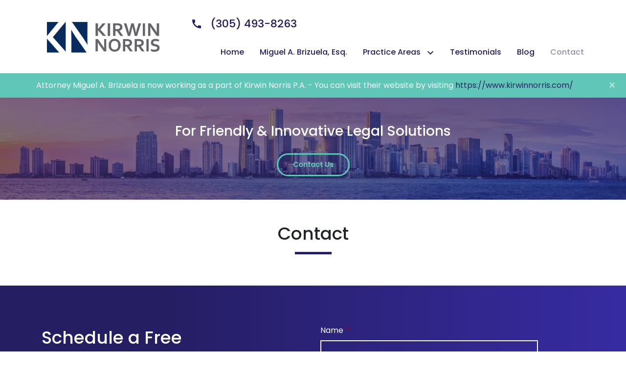

--- FILE ---
content_type: text/html
request_url: https://www.brizuelalaw.com/contact/
body_size: 10345
content:


<!DOCTYPE html>
<html lang="en" prefix="og: https://ogp.me/ns#">

<head>
  <link rel="preconnect" href="https://res.cloudinary.com" />
      <link rel="preconnect" href="https://fonts.googleapis.com">
    <link rel="preconnect" href="https://fonts.gstatic.com" crossorigin>

    <link rel="preload" as="style" href="https://fonts.googleapis.com/css2?family=Poppins:wght@500&amp;family=Poppins&amp;display=swap" />
    <link rel="stylesheet" href="https://fonts.googleapis.com/css2?family=Poppins:wght@500&amp;family=Poppins&amp;display=swap" media="print" onload="this.media='all'" />
    <noscript>
        <link rel="stylesheet" href="https://fonts.googleapis.com/css2?family=Poppins:wght@500&amp;family=Poppins&amp;display=swap" />
    </noscript>


  <script type='application/ld+json'>
    {
      "@context": "http://schema.org",
      "@graph": [
        {},
        {
            "@context": "http://schema.org",
            "@type": "LegalService",
            "name": "Miguel A. Brizuela, P.A.",
            "url": "http://www.brizuelalaw.com",
            "logo": "https://res.cloudinary.com/debi2p5ek/image/upload/v1741383384/1769/76574-kn-hor-logo-only-ca50fd02.png",
            "address": {
                        "@type": "PostalAddress",
                        "addressCountry": "US",
                        "addressLocality": "Coral Gables",
                        "addressRegion": "FL",
                        "postalCode": "33134",
                        "streetAddress": ""
            },
            "telephone": "(407) 740-6600",
            "faxNumber": null,
            "openingHoursSpecification": [
                        {
                                    "@type": "OpeningHoursSpecification",
                                    "dayOfWeek": "Mon",
                                    "opens": "9:00 AM ",
                                    "closes": " 6:00 PM"
                        },
                        {
                                    "@type": "OpeningHoursSpecification",
                                    "dayOfWeek": "Tue",
                                    "opens": "9:00 AM ",
                                    "closes": " 6:00 PM"
                        },
                        {
                                    "@type": "OpeningHoursSpecification",
                                    "dayOfWeek": "Wed",
                                    "opens": "9:00 AM ",
                                    "closes": " 6:00 PM"
                        },
                        {
                                    "@type": "OpeningHoursSpecification",
                                    "dayOfWeek": "Thu",
                                    "opens": "9:00 AM ",
                                    "closes": " 6:00 PM"
                        },
                        {
                                    "@type": "OpeningHoursSpecification",
                                    "dayOfWeek": "Fri",
                                    "opens": "9:00 AM ",
                                    "closes": " 6:00 PM"
                        }
            ],
            "geo": {
                        "@type": "GeoCoordinates",
                        "latitude": "25.74826157",
                        "longitude": "-80.25611206"
            }
},
        {}
      ]
    }
  </script>

    <meta charset="utf-8">
    <meta name="viewport" content="width=device-width, initial-scale=1.0">
      <link rel="shortcut icon" id="favicon" href="https://d11o58it1bhut6.cloudfront.net/production/1769/assets/favicon-383f29c4.png" />

    <title>Contact | Miguel A. Brizuela, P.A.</title>
      <meta name="description" content="">
      <meta property="og:description" content="">
    <meta property="og:url" content="http://brizuelalaw.com/contact/">
    <meta property="og:title" content="Contact | Miguel A. Brizuela, P.A.">
    <meta property="og:type" content="website">

    <link rel="canonical" href="https://brizuelalaw.com/contact/" />

<script id="block-javascript-defer-methods">
    window.defer_methods = []
</script>

<script id="google-maps-async-loader">
    (g=>{var h,a,k,p="The Google Maps JavaScript API",c="google",l="importLibrary",q="__ib__",m=document,b=window;b=b[c]||(b[c]={});var d=b.maps||(b.maps={}),r=new Set,e=new URLSearchParams,u=()=>h||(h=new Promise(async(f,n)=>{await (a=m.createElement("script"));e.set("libraries",[...r]+"");for(k in g)e.set(k.replace(/[A-Z]/g,t=>"_"+t[0].toLowerCase()),g[k]);e.set("callback",c+".maps."+q);a.src=`https://maps.${c}apis.com/maps/api/js?`+e;d[q]=f;a.onerror=()=>h=n(Error(p+" could not load."));a.nonce=m.querySelector("script[nonce]")?.nonce||"";m.head.append(a)}));d[l]?console.warn(p+" only loads once. Ignoring:",g):d[l]=(f,...n)=>r.add(f)&&u().then(()=>d[l](f,...n))})({
        key: "AIzaSyCNKbYs7RL7nUClxALTD61_ZgC5FcGpcFk"
    });
</script>
      <link type="text/css" href="https://d11o58it1bhut6.cloudfront.net/production/v1.125.1/brizuela-276916/assets/main.website-brizuela-276916.b3b0e25b8339f4930f90.bundle.min.css" rel="stylesheet" id="main-css" />

    <script>
        window.isEditMode =  false ;
        window.customFormRedirects = {
    default(formId) {
        window.location = `${window.location.origin}/leads/send_inquiry/?form_id=${formId}`
    }
}
    </script>


    <style>
      @media screen and (max-width: 575px) {
        img {
          max-width: 100vw;
        }
        .tns-inner {
          overflow: hidden;
        }
      }

      #main-content {
        scroll-margin-top: 10rem;
      }

      a.skip-link {
          left: -999px;
          position: absolute;
          outline: 2px solid #fd0;
          outline-offset: 0;
          background-color: #fd0;
          color: #000;
          z-index: 100000;
          padding: .5rem 1rem;
          text-decoration: underline;
          display: block;

          &:focus {
            position: relative;
            left: unset;
            width: 100vw;
          }
      }

      iframe[data-aspectratio='16:9'] {
        aspect-ratio: 16/9;
      }

      iframe[data-aspectratio='9:16'] {
        aspect-ratio: 9/16;
      }

      iframe[data-aspectratio='1:1'] {
        aspect-ratio: 1/1;
      }

      iframe[data-aspectratio='2:3'] {
        aspect-ratio: 2/3;
      }

      iframe[data-aspectratio='4:5'] {
        aspect-ratio: 4/5;
      }
    </style>
    
</head>

<body class="page content  ">
    <a class="skip-link" href="#main-content" tabindex="0">Skip to main content</a>

     


            <style type="text/css">@media (min-width:992px){.block-13926.header.everest-navigation{color:#251e62;background:linear-gradient(90deg,#FFFFFF 25%,white 100%)}.block-13926.header.everest-navigation .chevron_icon,.block-13926.header.everest-navigation .phone_icon{fill:#251e62!important}}.block-13926.header.everest-navigation .mobile-topbar{background:linear-gradient(90deg,#FFFFFF 25%,white 100%)}.block-13926.header.everest-navigation .mobile-topbar .navbar-toggler{color:#251e62}.block-13926.header.everest-navigation .mobile-topbar .navbar-toggler .icon{fill:#251e62}.block-13926.header.everest-navigation .mobile-navbar-payments-button{display:flex;margin:0.5rem;justify-content:center}</style>

        
<header class="block block-13926 header everest-navigation">
    









    <header class="everest-nav navbar-expand-lg">

      <nav class="navbar navbar-default container">
        <div class='desktop-logo-wrapper h-100'>
          <a aria-label="link to home page" class="header-logo" href="    	/
">
                        <picture>
                <source media="(max-width:991px)" srcset="https://res.cloudinary.com/debi2p5ek/image/upload/w_350/v1/1769/76575-kn-hor-logo-only-9060513c.png">
                <source media="(min-width:992px)" srcset="https://res.cloudinary.com/debi2p5ek/image/upload/v1741383384/1769/76574-kn-hor-logo-only-ca50fd02.png">
                <img fetchpriority="low" src="https://res.cloudinary.com/debi2p5ek/image/upload/v1741383384/1769/76574-kn-hor-logo-only-ca50fd02.png" alt="Miguel A. Brizuela, P.A." class="logo">
            </picture>

          </a>
        </div>

        <div class="mobile-topbar d-lg-none">
                    <a class="navbar-toggler order-1" href="tel:+13054938263"
             aria-label="link to call attorney (305) 493-8263">
            <svg class='icon' xmlns="http://www.w3.org/2000/svg" height="24px" viewBox="0 0 24 24" width="24px" fill="#000000"><path d="M0 0h24v24H0z" fill="none"/><path d="M20.01 15.38c-1.23 0-2.42-.2-3.53-.56-.35-.12-.74-.03-1.01.24l-1.57 1.97c-2.83-1.35-5.48-3.9-6.89-6.83l1.95-1.66c.27-.28.35-.67.24-1.02-.37-1.11-.56-2.3-.56-3.53 0-.54-.45-.99-.99-.99H4.19C3.65 3 3 3.24 3 3.99 3 13.28 10.73 21 20.01 21c.71 0 .99-.63.99-1.18v-3.45c0-.54-.45-.99-.99-.99z"/></svg>
          </a>

          <button aria-expanded="false" aria-haspopup="true" class="navbar-toggler order-3 collapsed" data-collapse-trigger="menu-collapse-trigger" aria-label="Toggle Mobile Navigation Menu">
          		<svg class='icon' xmlns="http://www.w3.org/2000/svg" height="24px" viewBox="0 0 24 24" width="24px" fill="#000000"><path d="M0 0h24v24H0z" fill="none"/><path d="M3 18h18v-2H3v2zm0-5h18v-2H3v2zm0-7v2h18V6H3z"/></svg>
          </button>

          <div class='mobile-logo-wrapper order-2'>
            <a aria-label="link to home page" class="header-logo" href="    	/
">
                          <picture>
                <source media="(max-width:991px)" srcset="https://res.cloudinary.com/debi2p5ek/image/upload/w_350/v1/1769/76575-kn-hor-logo-only-9060513c.png">
                <source media="(min-width:992px)" srcset="https://res.cloudinary.com/debi2p5ek/image/upload/v1741383384/1769/76574-kn-hor-logo-only-ca50fd02.png">
                <img fetchpriority="low" src="https://res.cloudinary.com/debi2p5ek/image/upload/v1741383384/1769/76574-kn-hor-logo-only-ca50fd02.png" alt="Miguel A. Brizuela, P.A." class="logo">
            </picture>

            </a>
          </div>
        </div>

        <div class="collapse navbar-collapse order-4" aria-expanded="false" data-collapse-target="menu-collapse-target">

          <div class="top-header w-100">
            <div class="top-nav-wrapper">
              <div class="phone-numbers">
    			        <div class="phone-wrapper  d-flex align-items-center ">
          <a class="phone-link" href="tel:+13054938263"
             aria-label="link to call attorney "></a>
          <div class="d-flex align-items-center">
              <svg class='phone_icon' xmlns="http://www.w3.org/2000/svg" height="24px" viewBox="0 0 24 24" width="24px" fill="#000000"><path d="M0 0h24v24H0z" fill="none"/><path d="M20.01 15.38c-1.23 0-2.42-.2-3.53-.56-.35-.12-.74-.03-1.01.24l-1.57 1.97c-2.83-1.35-5.48-3.9-6.89-6.83l1.95-1.66c.27-.28.35-.67.24-1.02-.37-1.11-.56-2.3-.56-3.53 0-.54-.45-.99-.99-.99H4.19C3.65 3 3 3.24 3 3.99 3 13.28 10.73 21 20.01 21c.71 0 .99-.63.99-1.18v-3.45c0-.54-.45-.99-.99-.99z"/></svg>
              <h6 class='phone-number'>(305) 493-8263</h6>
          </div>
        </div>

              </div>
            </div>
          </div>

    	          <ul class="navbar-nav align-self-end">
              <li class="nav-item "><a aria-label="Home" class="nav-link" href="/">
        <span>Home</span>
    </a></li>
              <li class="nav-item "><a aria-label="Miguel A. Brizuela, Esq." class="nav-link" href="/miguel-a-brizuela/">
        <span>Miguel A. Brizuela, Esq.</span>
    </a></li>
                        <li class="nav-item dropdown ">
          	<a arial-label="Practice Areas" class="nav-link"
             href="/practice-areas/"><span>Practice Areas</span></a>
        <button aria-expanded="false" aria-haspopup="true" aria-label="Toggle Dropdown" type="button" class="dropdown-toggle dropdown-toggle-split" data-toggle-trigger="dropdown-trigger-54476">
          <svg class='chevron_icon' xmlns="http://www.w3.org/2000/svg" height="24px" viewBox="0 0 24 24" width="24px" fill="#000000"><path d="M0 0h24v24H0z" fill="none"/><path d="M16.59 8.59L12 13.17 7.41 8.59 6 10l6 6 6-6z"/></svg>
        </button>

          <ul class="dropdown-menu" aria-expanded="false" data-toggle-target="dropdown-target-54476">
                <li class="dropdown  multiple-items">
                  <a aria-label="Construction Law" class="dropdown-item" href="/practice-areas/construction-law/">
        <span>Construction Law</span>
    </a>
                  <ul class="dropdown-menu position-relative">
                      <li class=""><a aria-label="Differing Construction Site Conditions" class="" href="/practice-areas/construction-law/differing-construction-site-conditions/">
        <span>Differing Construction Site Conditions</span>
    </a></li>
                      <li class=""><a aria-label="Construction Litigation" class="" href="/practice-areas/construction-law/construction-litigation/">
        <span>Construction Litigation</span>
    </a></li>
                      <li class=""><a aria-label="Payment Bond Claims" class="" href="/practice-areas/construction-law/payment-bond-claims/">
        <span>Payment Bond Claims</span>
    </a></li>
                      <li class=""><a aria-label="Construction Lien &amp; Defect Claims" class="" href="/practice-areas/construction-law/construction-lien-defect-claims/">
        <span>Construction Lien &amp; Defect Claims</span>
    </a></li>
                      <li class=""><a aria-label="Defective Design &amp; Specifications" class="" href="/practice-areas/construction-law/defective-design-specifications/">
        <span>Defective Design &amp; Specifications</span>
    </a></li>
                      <li class=""><a aria-label="Breach of Contract Claims" class="" href="/practice-areas/construction-law/breach-of-contract-claims/">
        <span>Breach of Contract Claims</span>
    </a></li>
                      <li class=""><a aria-label="Performance Bond Claims" class="" href="/practice-areas/construction-law/performance-bond-claims/">
        <span>Performance Bond Claims</span>
    </a></li>
                      <li class=""><a aria-label="Construction Lending" class="" href="/practice-areas/construction-law/construction-lending/">
        <span>Construction Lending</span>
    </a></li>
                      <li class=""><a aria-label="Construction Licensing" class="" href="/practice-areas/construction-law/construction-licensing/">
        <span>Construction Licensing</span>
    </a></li>
                      <li class=""><a aria-label="Construction Insurance" class="" href="/practice-areas/construction-law/construction-insurance/">
        <span>Construction Insurance</span>
    </a></li>
                      <li class=""><a aria-label="Condo Development" class="" href="/practice-areas/construction-law/condo-development/">
        <span>Condo Development</span>
    </a></li>
                      <li class=""><a aria-label="Public Construction" class="" href="/practice-areas/construction-law/public-construction/">
        <span>Public Construction</span>
    </a></li>
                  </ul>
                </li>
                <li class=""><a aria-label="Property Damage Insurance" class="dropdown-item" href="/practice-areas/property-damage-insurance/">
        <span>Property Damage Insurance</span>
    </a></li>
          </ul>
        </li>

              <li class="nav-item "><a aria-label="Testimonials" class="nav-link" href="/testimonials/">
        <span>Testimonials</span>
    </a></li>
              <li class="nav-item "><a aria-label="Blog" class="nav-link" href="/blog/">
        <span>Blog</span>
    </a></li>
              <li class="nav-item active"><a aria-label="Contact" class="nav-link" href="/contact/">
        <span>Contact</span>
    </a></li>
        </ul>

        </div>

    	
      </nav>
    </header>

</header>

 
        <script>
        window.defer_methods.push(function() {
const cssSelector = '.block-13926.header.everest-navigation' 
const menuContainer = document.querySelector(`${cssSelector} .navbar-nav`);
const menuToggle = menuContainer.querySelectorAll( '.dropdown-toggle'); 
const navItem = menuContainer.querySelectorAll(".dropdown-menu li > a, .dropdown-menu li > button");
const dropdownMenu = menuContainer.querySelectorAll(".dropdown-menu");

function findAncestor (element, classname) {
    while ((element = element.parentElement) && !element.classList.contains(classname));
    return element;
}


// Toggle submenu when arrow is activated
menuToggle.forEach(function(menuItem){
	menuItem.addEventListener('keypress', (e) => {
		if(event.keyCode == 13 || event.keyCode == 32){
                console.log("keyPress");

          	const parentEl = findAncestor(e.target, "dropdown");
			e.preventDefault;
          e.target.setAttribute(
              'aria-expanded', 
              e.target.getAttribute('aria-expanded') === 'true' 
                ? 'false' 
                : 'true'
            );
			parentEl.classList.toggle("dropdown-active");
		}
	});     
});

// Tab out of menu
dropdownMenu.forEach(function(menu){
	menu.addEventListener('focusout', function (event) {
		// If focus is still in the menu, do nothing
		if (menu.contains(event.relatedTarget)) return;
		// Otherwise, remove toggle
      const button = menu.parentElement.querySelector("button");
      	console.log(button);
      	button.setAttribute(
          'aria-expanded', 
          button.getAttribute('aria-expanded') === 'true' 
            ? 'false' 
            : 'true'
        );
		menu.parentElement.classList.remove("dropdown-active");
	});	
});

// Escape Key
menuContainer.onkeyup = function (event) {
  if (event.keyCode == 27) {
    document.querySelectorAll(`${cssSelector} .dropdown`).forEach(function(menu){
    menu.classList.remove("dropdown-active");
    });
  }
}

const handleNavHiding = (topNavEl, navEl) => {
  window.addEventListener('scroll', () => {
    const topHeaderHeight = document.querySelector(`${cssSelector} ${topNavEl}`).offsetHeight
    const nav = document.querySelector(`${cssSelector} ${navEl}`)
    const currentScrollPosition = document.documentElement.scrollTop
    const windowWidth = window.innerWidth

    if (windowWidth < 991) {
      return 
    }

    if (currentScrollPosition > topHeaderHeight) {
      nav.classList.add('scrolled')
    } else {
      nav.classList.remove('scrolled')
    }
  })
}

handleNavHiding('.top-header', '.everest-nav')

useCollapse({
    trigger: `${cssSelector} [data-collapse-trigger='menu-collapse-trigger']`,
    target: `${cssSelector} [data-collapse-target='menu-collapse-target']`
 })

useCollapse({
   trigger: `${cssSelector} [data-collapse-trigger='phone-collapse-trigger']`,
   target: `${cssSelector} [data-collapse-target='phone-collapse-target']`
})

useToggle({
  	container: `${cssSelector}`,
  	element: '.dropdown-toggle'
})
})
        </script>
        <style type="text/css">.block-23529.header.alert-banner .alert{background-color:#60c6b8;color:#FFFFFF}</style>

        
<div class="block block-23529 header alert-banner">
    
    <div class="alert alert-dismissible fade show alert-banner" role="alert">
      <div class='alert-body'>
      	<div class="rich-content" data-editable><p style="text-align: center">Attorney Miguel A. Brizuela is now working as a part of Kirwin Norris P.A. - You can visit their website by visiting <a href="https://www.kirwinnorris.com/">https://www.kirwinnorris.com/</a></p></div>
      </div>
      <button type="button" class="close" data-dismiss="alert" aria-label="Close">
        <span aria-hidden="true">&times;</span>
      </button>
    </div>

</div>

 
        <script>
        window.defer_methods.push(function() {
const cssSelector = '.block-23529.header.alert-banner' 
const isRenderMode = () => {
  	const editMode = document.querySelector('.edit-mode') 
	const previewMode = document.querySelector('.preview-mode')
    
    return !editMode && !previewMode
}

const getNavStyles = (navigation, alert) => {   
  	const isHeaderNav = [...navigation.classList].includes('header')
  
   	const navPosition = navigation.offsetTop
    const alertPosition = alert.offsetTop
    const navOrder = navPosition < alertPosition ? 1 : 2

    const navStyles = window.getComputedStyle(navigation)
    const initialNavTop = navStyles.top
    const navHeight = navigation.offsetHeight + 'px'
    const alertHeight = alert.offsetHeight + 'px'

    return {
      	isHeaderNav,
        initialNavTop,
      	navHeight,
        alertHeight,
      	navOrder
    }
}

const setupCloseEvent = (alert, navigation, initialNavTop) => {
  	const { navOrder } = getNavStyles(navigation, alert)

    if (alert) {
      const button = alert.querySelector('.close')
      
      button.addEventListener('click', () => {
        if (navOrder === 2) {
        	navigation.style.top = initialNavTop
        }
        
        alert.remove()
      })	
    }  
}

const setupResizeEvent = (navigation, alert) => {   
	window.addEventListener('resize', () => {
      	const { navHeight, alertHeight, navOrder } = getNavStyles(navigation, alert)
        
        if (navOrder === 1) {
     		alert.style.top = navHeight 
        } else {
          	navigation.style.top = alertHeight
        }
    }) 
}

const setupScrollEvent = (navigation, alert, initialNavHeight) => {
	let currentNavHeight = initialNavHeight
    
    window.addEventListener('scroll', () => {
		const { navHeight } = getNavStyles(navigation, alert)
        
        if (navHeight === currentNavHeight) {
         	return 
        }

        alert.style.top = navHeight
        currentNavHeight = navHeight
    })  
}

if (isRenderMode()) {
  const navigation = document.querySelector('[class*="navigation"]')
  const alert = document.querySelector(`.block.header${cssSelector}`)

  if (!navigation || !alert) {
    return 
  }
  
  const { isHeaderNav, initialNavTop, navHeight, alertHeight, navOrder } = getNavStyles(navigation, alert)
  
  if (!isHeaderNav) {
    return 
  }

  if (navOrder === 1) {
      alert.style.top = navHeight 
      setupScrollEvent(navigation, alert, navHeight)
  } else {     
      navigation.style.top = alertHeight
  }

  setupCloseEvent(alert, navigation, initialNavTop)
  setupResizeEvent(navigation, alert)       	
}

})
        </script>


<main id="main-content">            <style type="text/css">.block-13531.interior_hero.gotham-interior-hero .container{padding-top:3rem;padding-bottom:3rem}</style>

        
<div class="block block-13531 interior_hero gotham-interior-hero section bg-image bg-brand-color"
      style="background-position-y:25%; background-position-x:0%;"

>
  <style type="text/css">
  @media (min-width: 1400px) {
    .block-13531 {
      background-image: url('');
    }
  }
  @media (min-width: 992px) and (max-width: 1399px) {
    .block-13531 {
      background-image: url('https://res.cloudinary.com/debi2p5ek/image/upload/f_auto,q_70,w_1400/v1/1769/31513-adobestock_320326970-1-a0b8a93a.jpg');
    }
  }
  @media (min-width: 576px) and (max-width: 991px) {
    .block-13531 {
      background-image: url('https://res.cloudinary.com/debi2p5ek/image/upload/f_auto,q_70,w_991/v1/1769/31513-adobestock_320326970-1-a0b8a93a.jpg');
    }
  }
  @media (max-width: 575px) {
    .block-13531 {
      background-image: url('https://res.cloudinary.com/debi2p5ek/image/upload/fl_progressive:steep,q_50,w_800/v1/1769/31513-adobestock_320326970-1-a0b8a93a.jpg');
    }
  }
  </style>

    <picture class="img-preloader" width="0" height="0" style="display: none !important;">
      <source media="(min-width: 1400px)" srcset="">
      <source media="(min-width: 992px) and (max-width: 1399px)" srcset="https://res.cloudinary.com/debi2p5ek/image/upload/f_auto,q_70,w_1400/v1/1769/31513-adobestock_320326970-1-a0b8a93a.jpg">
      <source media="(min-width: 576px) and (max-width: 991px)" srcset="https://res.cloudinary.com/debi2p5ek/image/upload/f_auto,q_70,w_991/v1/1769/31513-adobestock_320326970-1-a0b8a93a.jpg">
      <img fetchpriority="high" src="https://res.cloudinary.com/debi2p5ek/image/upload/fl_progressive:steep,q_50,w_800/v1/1769/31513-adobestock_320326970-1-a0b8a93a.jpg">
    </picture>

    


    <div class='desktop-hero d-none d-lg-block' style='background-image: url(https://res.cloudinary.com/debi2p5ek/image/upload/f_auto,q_70,w_1400/v1/1769/31513-adobestock_320326970-1-a0b8a93a.jpg)'></div>
    <div class='tablet-hero d-none d-sm-block d-lg-none' style='background-image: url(https://res.cloudinary.com/debi2p5ek/image/upload/f_auto,q_70,w_991/v1/1769/31513-adobestock_320326970-1-a0b8a93a.jpg)'></div>
    <div class='mobile-hero d-block d-sm-none' style='background-image: url(https://res.cloudinary.com/debi2p5ek/image/upload/fl_progressive:steep,q_50,w_800/v1/1769/31513-adobestock_320326970-1-a0b8a93a.jpg)'></div>

    <div class="container">
      <div class='row interior-hero'>
        <div class='col-md-10 hero-wrapper'>
            <span class="interior-hero-text h3" data-editable>For Friendly &amp; Innovative Legal Solutions</span>
        	<a class="btn btn-everest btn-823264 smooth-sc" href="#consultation" aria-label="Contact Us"><span>Contact Us</span></a>
    <style type="text/css" id="btn-823264-style">.btn.btn-everest.btn-823264{background:transparent;color:#60c6b8;border:3px solid #60c6b8;border-radius:100px;font-size:0.875rem;padding:0.625rem 1.875rem;transition:background .5s linear;position:relative}.btn.btn-everest.btn-823264 span,.btn.btn-everest.btn-823264 p{font-weight:bold}.btn.btn-everest.btn-823264:hover{color:#251e62;background:#60c6b8}</style>

        </div>
      </div>
    </div>
</div>

 

        
            
        
<div class="block block-254585 page gotham-h1">
    
    <div class="container my-5">
      <div class="row">
          <div class="col-md-12">
            <h1 class="title h2 text-center mb-0" data-editable>Contact</h1>
          </div>
      </div>
    </div>
</div>

 
        
        
<div class="block block-254586 page rich-text-w-container">
    
    <div class='container my-5'>
    	
    </div>

</div>

 

</main><footer>            <style type="text/css">.block-13533.footer.everest-footer-inquiry-form{color:#FFFFFF;background:linear-gradient(90deg,#251e62 25%,#372ba2 100%)}</style>

        
<div class="block block-13533 footer everest-footer-inquiry-form">
    
    <div class="container" id="consultation-form">
        <div class="row">
          <div class='col-md-5'>
              <h2 class="section-title" data-editable>Schedule a Free Consultation Today</h2>
              <p  data-editable>Fill out the attached form to get started.</p>
          </div>
          <div class='offset-md-1 col-md-5'>
              
    <span id="consultation" class="consultation-target"></span>

    <form class="f-inquiry-form" action="/admin/inquiry/" method="POST" id="inquiry-form" name="inquiry-form">
    <div class="alert alert-danger alert-dismissible fade show d-none" role="alert">
    <div class="h3"><strong>Error!</strong></div>
    <span>Your message has failed. Please try again.</span>
    <div class="error-response border border-danger p-2 m-2 d-none"></div>
    <button type="button" class="close" data-dismiss="alert" aria-label="Close">
        <span aria-hidden="true">&times;</span>
    </button>
</div>

    <div class="subject d-none">
    <div class="form-group">
        <label class="control-label" for="subject-13533">Subject</label>
        <input id="subject-13533" type="text" name="subject" placeholder="" maxlength="256" class="form-control">
    </div>
</div>
<div class="source-fields d-none">
    <input type="hidden" name="special" placeholder="Leave Blank" id="id_inquiry-special" />
    <input class="f-page" type="hidden" name="page" value="/contact/">
    <input class="f-medium" type="hidden" name="medium" value="" />
    <input class="f-source" type="hidden" name="source" value="" />
    <input class="f-ga_source" type="hidden" name="ga_source" value="" />
    <input class="f-visits" type="hidden" name="visits" value="" />
    <input class="f-top" type="hidden" name="seconds_typing" value="" />
</div>

    <div class="row">
    <div class="col-md-12">
        <div class="row no-gutters">
    <div class="name col-sm-12">
        <div class="form-group">
            <label id="name-13533-label" class="control-label required" for="name-13533">
                <span class="inquiry-placeholder" id="name-13533-placeholder" data-editable>Name</span>
            </label>
            <input id="name-13533" type="text" name="name" placeholder="Name" maxlength="256" class="form-control" required aria-required="true">
        </div>
    </div>
</div>

        <div class="row no-gutters">
    <div class="email col-sm-12">
        <div class="form-group">
            <label id="email-13533-label" class="control-label required" for="email-13533">
                <span class="inquiry-placeholder" id="email-13533-placeholder" data-editable>Email</span>
            </label>
            <input
                id="email-13533"
                type="email"
                name="email"
                placeholder="Email"
                pattern="([a-zA-Z0-9_\-\.\+]+)@([a-zA-Z0-9_\-\.]+)\.([a-zA-Z]{2,5})"
                maxlength="254"
                class="form-control"
                required
                aria-required="true"
            >
        </div>
    </div>
</div>

        <div class="row no-gutters">
    <div class="phone col-sm-12">
        <div class="form-group">
            <label id="phone-13533-label" class="control-label" for="phone-13533">
                <span class="inquiry-placeholder" id="phone-13533-placeholder" data-editable>Phone (optional)</span>
            </label>
            <input id="phone-13533" type="tel" name="phone" placeholder="Phone (optional)" pattern="(?:\(\d{3}\)|\d{3})[- ]?\d{3}[- ]?\d{4}" maxlength="20" class="form-control">
        </div>
    </div>
</div>

        <div class="row no-gutters">
    <div class="col-sm-12">
        <div class="form-group">
            <label id="inquiry-13533-label" class="control-label required" for="inquiry-13533">
                <span class="inquiry-placeholder" id="inquiry-13533-placeholder" data-editable>Tell us about your case</span>
            </label>
            <textarea id="inquiry-13533" name="inquiry" cols="40" rows="10" placeholder="Tell us about your case" class="form-control" required aria-required="true"></textarea>
        </div>
    </div>
</div>

    </div>
</div>

    <div class="row no-gutters">
    <div class="col-sm-12 disclaimer">
        <div class="form-check form-check-inline m-2">
            <input id="disclaimer-13533" class="form-check-input" type="checkbox" name="disclaimer" required aria-required="true">
            <label class="form-check-label ml-2" for="disclaimer-13533">
                <span class="inquiry-placeholder" data-editable>A lawyer may condition a consultation with a prospective client on the person's informed consent that no information disclosed during the consultation will prohibit the lawyer from representing a different client in the matter. By submitting your information, you accept as a condition of the consultation that we as lawyers may represent a different client in the matter and no information disclosed by you to us will prohibit us from doing so.</span>
            </label>
        </div>
    </div>
</div>

    <div class="row no-gutters justify-content-end">
    <div class="col-sm-5 d-flex justify-content-end">
        <button button_color="None" class="btn btn-everest btn-823258" type="submit" element="button" aria-label="Submit"><span>Submit</span></button>
    <style type="text/css" id="btn-823258-style">.btn.btn-everest.btn-823258{background:transparent;color:#60c6b8;border:3px solid #60c6b8;border-radius:100px;font-size:0.875rem;padding:0.625rem 1.875rem;transition:background .5s linear;position:relative}.btn.btn-everest.btn-823258 span,.btn.btn-everest.btn-823258 p{font-weight:bold}.btn.btn-everest.btn-823258:hover{color:#251e62;background:#60c6b8}</style>

    </div>
</div>

</form>


<style type="text/css">
    .consultation-target {
        position: absolute;
        top: -450px;
    }
</style>
          </div>
      	</div>
    </div>
</div>

 
        <script>
        window.defer_methods.push(function() {
const cssSelector = '.block-13533.footer.everest-footer-inquiry-form' 
useCustomForm({
  blockId: cssSelector
})  
})
        </script>
        <style type="text/css">.block-13534.footer.everest-footer-links{background:linear-gradient(90deg,#251e62 25%,#372ba2 100%);color:#FFFFFF}</style>

        
<div class="block block-13534 footer everest-footer-links">
    

    <div class="container footer_links">
      <div class="row">
        <nav aria-label="bottom navigation bar, disclaimer and sitemap" class="col-md-12">
          <ul class="list-inline">
            <li class="list-inline-item">© 2025 Miguel A. Brizuela, P.A.</li>
            <li class="list-inline-item"><a aria-label="go to sitemap" class="link-divider" href="/sitemap/">Sitemap</a></li>
            <li class="list-inline-item"><a aria-label="go to disclaimer" class="link-divider" href="/disclaimer/">Disclaimer</a></li>

                <li class="list-inline-item"></li>
                <li class="list-inline-item"></li>
                <li class="list-inline-item"></li>
          </ul>
        </nav>
      </div>
    </div>
</div>

 
        <style type="text/css">.block-13535.footer.everest-footer-disclaimer{background:linear-gradient(90deg,#251e62 25%,#372ba2 100%);color:#FFFFFF}</style>

        
<div class="block block-13535 footer everest-footer-disclaimer">
    
    <div class="container footer_disclaimer">
        <div class="row">
            <div class="col-lg-11 col-sm-12">
                <div  data-editable>The information on this website is for general information purposes only. Nothing on this site should be taken as legal advice for any individual case or situation. This information is not intended to create, and receipt or viewing does not constitute, an attorney-client relationship.</div>
            </div>
        </div>
    </div>

</div>

 

</footer>

  <script>
function lazyloadBgImage(node) {
    if (!node) {
        return
    }

    const bg = node.getAttribute('data-bg')

    if (bg) {
        // eslint-disable-next-line no-param-reassign
        node.style.backgroundImage = `url(${bg})`
    }
}

document.addEventListener('lazybeforeunveil', (e) => {
    lazyloadBgImage(e.target)
})

window.lazySizesConfig = window.lazySizesConfig || {}
window.lazySizesConfig.customMedia = {
    '--mobile': '(max-width: 575px)',
    '--tablet': '(max-width: 991px)',
    '--desktop': '(max-width: 1399px)',
    '--large_desktop': '(min-width: 1400px)'
}

window.lazyloadBgImage = lazyloadBgImage  </script>
  <script>
    window.defer_methods.push(function() {
        function getCookie(name) {
            var value = "; " + document.cookie;
            var parts = value.split("; " + name + "=");
            if (parts.length == 2) {
                return parts.pop().split(";").shift();
            }
        };

        function extractDomain(url) {
            var domain;
            //find & remove protocol (http, ftp, etc.) and get domain
            if (url.indexOf("://") > -1) {
                    domain = url.split('/')[2];
            }
            else {
                    domain = url.split('/')[0];
            }
            //find & remove port number
            domain = domain.split(':')[0];
            return domain;
        }

        function createCookie(name, value, days) {
            if (days) {
                var date = new Date();
                date.setTime(date.getTime()+(days*24*60*60*1000));
                var expires = "; expires="+date.toGMTString();
            }
            else {
                var expires = "";
            }
            document.cookie = name+"="+value+expires+"; path=/";
        }

        function getQueryStringValue(key) {
            return decodeURIComponent(window.location.search.replace(new RegExp("^(?:.*[&\\?]" + encodeURIComponent(key).replace(/[\.\+\*]/g, "\\$&") + "(?:\\=([^&]*))?)?.*$", "i"), "$1"));
        }

        var ga_source_val    = getCookie('source');
        if(!ga_source_val) {
            var ref = extractDomain(document.referrer);
            var utm_source = getQueryStringValue('utm_source');
            var gclid = getQueryStringValue('gclid');
            if(utm_source) {
                ga_source_val = utm_source;
            } else if(gclid) {
                ga_source_val = 'AdWords'
            } else {
                ga_source_val = ref;
            }
            createCookie('source', ga_source_val, 365);
        }

        var ga_source = '';
        if (window.location.hostname == ga_source_val || !ga_source_val) {
                ga_source = 'Direct';
        }    else {
                ga_source = ga_source_val;
        }

        document.querySelectorAll('.f-ga_source').forEach(input =>{
                input.value = ga_source;
        })

        // Form submit logic
        function formSubmitHandler(e) {
            e.preventDefault()
            const form = e.target

            const errorBanner = form.querySelector('.alert-danger')
            function errorHandler(msg) {
                const errorTextField = errorBanner.querySelector('.error-response')

                if(msg) {
                    errorTextField.textContent = msg
                    errorTextField.classList.remove('d-none')
                }
                errorBanner.classList.remove('d-none')
                form.querySelector('button[type="submit"]').removeAttribute('disabled')
            }

            try {
                const xhr = new XMLHttpRequest();
                xhr.open('POST', form.getAttribute('action'))
                xhr.setRequestHeader("X-Requested-With", "XMLHttpRequest")

                xhr.onreadystatechange = function () {
                    if (xhr.readyState !== 4) return;
                    if (xhr.status >= 200 && xhr.status < 300) {
                        form.reset()
                        window.location.href='/leads/send_inquiry/'
                    } else {
                        errorHandler(xhr.response.error)
                    }
                };

                const formData = new FormData(form)
                xhr.send(formData);

                form.querySelector('button[type="submit"]').setAttribute('disabled', true)
            }
            catch(e) {
                errorHandler(false)
            }

            return false
        }

        function setSecondsTypingInputs(val) {
            secondsTypingInputs.forEach(input =>{
                input.value = val
            })
        }

        // Set up seconds typing input calculations
        function focusOutHandler() {
            if(ftopt){clearTimeout(ftopt);}
            if(ftops) {ftop += Date.now() - ftops;ftops = null;}
            setSecondsTypingInputs(ftop)
        }

        function keydownHandler() {
            if(!ftops){ftops = Date.now();}
            if(ftopt) {clearTimeout(ftopt);}
            ftopt = setTimeout(focusOutHandler, 2000);
        }

        const secondsTypingInputs = document.querySelectorAll("input.f-top")
        setSecondsTypingInputs(0)

        let ftop = 0.0;
        let ftops = null;
        let ftopt = null;

        // Handle multiple forms on page
        const forms = document.querySelectorAll('.f-inquiry-form')
        forms.forEach(form => {
            form.addEventListener('submit', formSubmitHandler);

            const inputs = ['textarea', 'input[type="text"]', 'input[type="tel"]', 'input[type="email"]']
            inputs.forEach(input => {
                const inputEl = form.querySelector(input)
                inputEl.addEventListener('keydown', keydownHandler)
                inputEl.addEventListener('focusout', focusOutHandler)
            })
        })
    })
    </script>


        <script src="https://d11o58it1bhut6.cloudfront.net/production/v1.125.1/brizuela-276916/assets/main.website-brizuela-276916.b3b0e25b8339f4930f90.bundle.js" defer></script>
<!-- Global site tag (gtag.js) - Google Analytics -->
<script defer src="https://www.googletagmanager.com/gtag/js?id=G-BZK2V64K17"></script>
<script>
window.dataLayer = window.dataLayer || [];
function gtag(){dataLayer.push(arguments);}
gtag('js', new Date());

gtag('config', 'G-BZK2V64K17');
</script>


  <script type='text/javascript'>
    // sets id navlink-1 for first nav link in a page
    // after the implementation of dropdown menu at app-level this code can be shifted to navigation.jinja
    const navlink = document.getElementsByClassName('nav-link')[0]
    navlink && navlink.setAttribute('id', 'navlink-1')
  </script>
</body>
</html>

--- FILE ---
content_type: text/css
request_url: https://d11o58it1bhut6.cloudfront.net/production/v1.125.1/brizuela-276916/assets/main.website-brizuela-276916.b3b0e25b8339f4930f90.bundle.min.css
body_size: 10453
content:
.block.footer.everest-footer-inquiry-form{padding-top:3rem;padding-bottom:3rem}@media(min-width: 992px){.block.footer.everest-footer-inquiry-form{padding-top:5rem}}.block.footer.everest-footer-inquiry-form .section-title{margin-bottom:2.5rem}@media(max-width: 767.98px){.block.footer.everest-footer-inquiry-form .f-inquiry-form{margin-top:1.5rem}}.block.footer.everest-footer-inquiry-form .f-inquiry-form .form-group:focus-within{font-weight:bold}.block.footer.everest-footer-inquiry-form .f-inquiry-form .control-label,.block.footer.everest-footer-inquiry-form .f-inquiry-form .inquiry-placeholder{font-weight:inherit}.block.footer.everest-footer-inquiry-form .f-inquiry-form .row.justify-content-end,.block.footer.everest-footer-inquiry-form .f-inquiry-form .row.justify-content-end .col-sm-5.justify-content-end{justify-content:unset !important;margin-top:.5rem}.block.footer.everest-footer-inquiry-form .form-control{color:currentColor;border:2px solid currentColor;background:rgba(0,0,0,0);border-radius:0;height:60px}.block.footer.everest-footer-inquiry-form .form-control:focus{border-width:2px;box-shadow:none}.block.footer.everest-footer-inquiry-form .form-control::placeholder{color:currentColor;opacity:.5}.block.footer.everest-footer-inquiry-form textarea{height:179px !important}.block.footer.everest-footer-links .footer_links{padding-top:.625rem;padding-bottom:.625rem}.block.footer.everest-footer-links .footer_links ul{margin:0}.block.footer.everest-footer-links .footer_links .link-divider::before{content:"|";margin-right:.5rem;display:inline-block;font-weight:400}.block.footer.everest-footer-links .footer_links a{color:currentColor;font-family:Poppins;font-weight:400;font-style:normal}.block.footer.everest-footer-disclaimer .footer_disclaimer{padding-top:.625rem;padding-bottom:1.875rem}.block.footer.everest-footer-disclaimer .footer_disclaimer p:last-of-type{margin-bottom:0}.block.header.everest-navigation{position:sticky;top:0;z-index:199}.preview-mode .everest-navigation,.edit-mode .everest-navigation{position:relative !important;top:initial !important}.preview-mode .everest-navigation:hover,.edit-mode .everest-navigation:hover{z-index:209 !important}@media(max-width: 991.98px){.block.header.everest-navigation{background-color:#fff}}.block.header.everest-navigation .everest-nav.scrolled{border-bottom:1px solid #fff}.block.header.everest-navigation .everest-nav.scrolled .top-header{display:none}@media(max-width: 991.98px){.block.header.everest-navigation .top-header{display:none}}.block.header.everest-navigation .navbar{display:flex;align-items:center !important;padding:0}@media(min-width: 992px){.block.header.everest-navigation .navbar{padding:1rem 0}}.block.header.everest-navigation .navbar .mobile-topbar{display:flex;width:100%;align-items:center;justify-content:space-between;padding:.5rem 1rem}@media(max-width: 991.98px){.block.header.everest-navigation .navbar.container{max-width:100%}}@media(min-width: 992px){.block.header.everest-navigation .navbar .navbar-nav{flex-flow:wrap}}.block.header.everest-navigation .navbar .navbar-collapse{flex-direction:column}@media(max-width: 991.98px){.block.header.everest-navigation .navbar .navbar-collapse{margin:.5rem 1rem;max-height:70vh;overflow:auto}}.block.header.everest-navigation .navbar .navbar-toggler{color:currentColor;height:45px;width:45px;padding:0;align-items:center;justify-content:center}@media(max-width: 991.98px){.block.header.everest-navigation .navbar .navbar-toggler{display:flex}}.block.header.everest-navigation .navbar .navbar-toggler .icon{height:1.75rem;width:1.75rem}.block.header.everest-navigation .no-link{cursor:default;user-select:none}.block.header.everest-navigation .no-link:hover,.block.header.everest-navigation .no-link.dropdown-active>.dropdown-menu{opacity:1 !important}.block.header.everest-navigation .nav-item{position:relative;color:currentColor;padding:.875rem 0;cursor:pointer;white-space:nowrap}@media(max-width: 991.98px){.block.header.everest-navigation .nav-item{padding:1.25rem 0;margin:0 .5rem;border-bottom:1px solid #9f9e9f}.block.header.everest-navigation .nav-item:last-of-type{border-bottom:none}}.block.header.everest-navigation .nav-item:hover>a,.block.header.everest-navigation .nav-item.active>a{opacity:.5}.block.header.everest-navigation .nav-item>a,.block.header.everest-navigation .nav-item>.no-link{color:currentColor;margin:0 1rem;padding:0}@media(max-width: 991.98px){.block.header.everest-navigation .nav-item>a,.block.header.everest-navigation .nav-item>.no-link{margin:0}}.block.header.everest-navigation .nav-item>a span,.block.header.everest-navigation .nav-item>.no-link span{font-weight:500}@media(max-width: 991.98px){.block.header.everest-navigation .nav-item>a span,.block.header.everest-navigation .nav-item>.no-link span{display:flex;align-items:center;justify-content:space-between}}@media(max-width: 991.98px){.block.header.everest-navigation .nav-item:last-of-type::after{display:none !important}}.block.header.everest-navigation .nav-item.dropdown .nav-link{margin-right:0;display:inline-block}@media(min-width: 992px){.block.header.everest-navigation .nav-item.dropdown:hover>.dropdown-menu,.block.header.everest-navigation .nav-item.dropdown.dropdown-active>.dropdown-menu{display:block;opacity:1;top:100%;pointer-events:auto}}.block.header.everest-navigation .nav-item.dropdown .dropdown-toggle{color:inherit;background-color:rgba(0,0,0,0);border-width:0px;position:relative;padding:0px 4px}@media(min-width: 992px){.block.header.everest-navigation .nav-item.dropdown .dropdown-toggle{padding-right:12px}}@media(max-width: 991.98px){.block.header.everest-navigation .nav-item.dropdown .dropdown-toggle{position:absolute;top:1.25rem;right:0}}.block.header.everest-navigation .nav-item.dropdown>.dropdown-menu{background-color:#fff;margin:0}@media(min-width: 992px){.block.header.everest-navigation .nav-item.dropdown>.dropdown-menu{left:50%;transform:translateX(-50%);display:none;pointer-events:none;flex-direction:column;border-radius:0;top:calc(100% + 1rem);transition:top .3s ease 0s;overflow:hidden;box-shadow:0px 0px 15px 0px rgba(0,0,0,.25)}}.block.header.everest-navigation .nav-item.dropdown>.dropdown-menu:hover a{transition:opacity .3s}.block.header.everest-navigation .nav-item.dropdown>.dropdown-menu .dropdown{height:fit-content}.block.header.everest-navigation .nav-item.dropdown>.dropdown-menu>li{position:relative;min-width:10rem}@media(min-width: 992px){.block.header.everest-navigation .nav-item.dropdown>.dropdown-menu>li.multiple-items{width:24rem}}@media(min-width: 992px){.block.header.everest-navigation .nav-item.dropdown>.dropdown-menu>li{margin:0 1.75rem}.block.header.everest-navigation .nav-item.dropdown>.dropdown-menu>li:first-of-type{margin-top:1.75rem}.block.header.everest-navigation .nav-item.dropdown>.dropdown-menu>li:last-of-type{margin-bottom:1.75rem}}.block.header.everest-navigation .nav-item.dropdown>.dropdown-menu>li a,.block.header.everest-navigation .nav-item.dropdown>.dropdown-menu>li .no-link{line-height:1.5;color:currentColor;display:block;padding:0;margin:0 0 .5rem;position:relative;text-decoration:none;background:rgba(0,0,0,0);white-space:normal;font-size:.875rem}@media(max-width: 991.98px){.block.header.everest-navigation .nav-item.dropdown>.dropdown-menu>li a,.block.header.everest-navigation .nav-item.dropdown>.dropdown-menu>li .no-link{margin:0}}.block.header.everest-navigation .nav-item.dropdown>.dropdown-menu>li a:hover,.block.header.everest-navigation .nav-item.dropdown>.dropdown-menu>li .no-link:hover{opacity:.5}.block.header.everest-navigation .nav-item.dropdown>.dropdown-menu>li a:not(.no-link)>span{cursor:pointer}@media(max-width: 991.98px){.block.header.everest-navigation .nav-item.dropdown>.dropdown-menu>li>a,.block.header.everest-navigation .nav-item.dropdown>.dropdown-menu>li>.no-link{margin-top:.75rem}}.block.header.everest-navigation .nav-item.dropdown>.dropdown-menu>li>a span,.block.header.everest-navigation .nav-item.dropdown>.dropdown-menu>li>.no-link span{font-weight:bold}.block.header.everest-navigation .nav-item.dropdown>.dropdown-menu .dropdown-menu{top:unset}@media(min-width: 992px){.block.header.everest-navigation .nav-item.dropdown>.dropdown-menu .dropdown-menu{display:flex;flex-flow:row wrap;justify-content:space-between}.block.header.everest-navigation .nav-item.dropdown>.dropdown-menu .dropdown-menu>li{width:12rem;padding-right:.5rem}}@media(max-width: 991.98px){.block.header.everest-navigation .nav-item.dropdown>.dropdown-menu .dropdown-menu{display:block;min-width:0;margin:0}.block.header.everest-navigation .nav-item.dropdown>.dropdown-menu .dropdown-menu>li{margin-top:.25rem}}.block.header.everest-navigation .top-nav-wrapper{display:flex;align-items:center;justify-content:end}.block.header.everest-navigation .desktop-logo-wrapper{margin:0 15px;display:inline-block}@media(max-width: 991.98px){.block.header.everest-navigation .desktop-logo-wrapper{display:none}}.block.header.everest-navigation .desktop-logo-wrapper img{max-width:250px;max-height:100px}.block.header.everest-navigation .mobile-logo-wrapper{display:inline-block}.block.header.everest-navigation .mobile-logo-wrapper img{max-width:180px;max-height:70px;width:100%}@media(max-width: 991.98px){.block.header.everest-navigation .mobile-logo-wrapper img{object-fit:contain}}.block.header.everest-navigation .phone-numbers{display:flex}.block.header.everest-navigation .phone-wrapper{text-align:right;display:inline-block;position:relative;padding:1rem 1.5rem 1rem 2.5rem}.block.header.everest-navigation .phone-wrapper:hover{opacity:.5}@media(max-width: 575.98px){.block.header.everest-navigation .phone-wrapper:last-of-type{margin-bottom:0}}.block.header.everest-navigation .phone-wrapper p:last-of-type{margin-bottom:2.5rem}@media(max-width: 991.98px){.block.header.everest-navigation .phone-wrapper p:last-of-type{margin-bottom:2rem}}.block.header.everest-navigation .phone-link{position:absolute;top:0;bottom:0;right:0;left:0;z-index:5;background-color:rgba(0,0,0,0);transition:.3s all}.block.header.everest-navigation .phone-number{font-size:1.375rem;margin-bottom:0;position:relative;display:inline-block;margin-left:1rem}@media(min-width: 992px){.block.header.everest-navigation .chevron_icon{fill:#fff}}.block.header.everest-navigation .dropdown-toggle>*{pointer-events:none}.block.header.alert-banner{position:sticky;top:0;width:100%;z-index:100}.block.header.alert-banner p:last-of-type{margin-bottom:0}.block.header.alert-banner .alert{border-radius:0;margin-bottom:0;display:flex;justify-content:space-between;align-items:center}.block.header.alert-banner .alert-dismissible{padding-right:0}.block.header.alert-banner .alert-body{display:flex;align-items:center;width:100%}.block.header.alert-banner .alert-body .rich-content{flex:1 1 100%}.block.header.alert-banner .close{position:relative;top:initial;right:initial;margin:-0.75rem 0}.preview-mode .alert-banner,.edit-mode .alert-banner{position:static !important;top:initial !important}.block.header.everest-navigation{position:sticky;top:0;z-index:199}.preview-mode .everest-navigation,.edit-mode .everest-navigation{position:relative !important;top:initial !important}.preview-mode .everest-navigation:hover,.edit-mode .everest-navigation:hover{z-index:209 !important}@media(max-width: 991.98px){.block.header.everest-navigation{background-color:#fff}}.block.header.everest-navigation .everest-nav.scrolled{border-bottom:1px solid #fff}.block.header.everest-navigation .everest-nav.scrolled .top-header{display:none}@media(max-width: 991.98px){.block.header.everest-navigation .top-header{display:none}}.block.header.everest-navigation .navbar{display:flex;align-items:center !important;padding:0}@media(min-width: 992px){.block.header.everest-navigation .navbar{padding:1rem 0}}.block.header.everest-navigation .navbar .mobile-topbar{display:flex;width:100%;align-items:center;justify-content:space-between;padding:.5rem 1rem}@media(max-width: 991.98px){.block.header.everest-navigation .navbar.container{max-width:100%}}@media(min-width: 992px){.block.header.everest-navigation .navbar .navbar-nav{flex-flow:wrap}}.block.header.everest-navigation .navbar .navbar-collapse{flex-direction:column}@media(max-width: 991.98px){.block.header.everest-navigation .navbar .navbar-collapse{margin:.5rem 1rem;max-height:70vh;overflow:auto}}.block.header.everest-navigation .navbar .navbar-toggler{color:currentColor;height:45px;width:45px;padding:0;align-items:center;justify-content:center}@media(max-width: 991.98px){.block.header.everest-navigation .navbar .navbar-toggler{display:flex}}.block.header.everest-navigation .navbar .navbar-toggler .icon{height:1.75rem;width:1.75rem}.block.header.everest-navigation .no-link{cursor:default;user-select:none}.block.header.everest-navigation .no-link:hover,.block.header.everest-navigation .no-link.dropdown-active>.dropdown-menu{opacity:1 !important}.block.header.everest-navigation .nav-item{position:relative;color:currentColor;padding:.875rem 0;cursor:pointer;white-space:nowrap}@media(max-width: 991.98px){.block.header.everest-navigation .nav-item{padding:1.25rem 0;margin:0 .5rem;border-bottom:1px solid #9f9e9f}.block.header.everest-navigation .nav-item:last-of-type{border-bottom:none}}.block.header.everest-navigation .nav-item:hover>a,.block.header.everest-navigation .nav-item.active>a{opacity:.5}.block.header.everest-navigation .nav-item>a,.block.header.everest-navigation .nav-item>.no-link{color:currentColor;margin:0 1rem;padding:0}@media(max-width: 991.98px){.block.header.everest-navigation .nav-item>a,.block.header.everest-navigation .nav-item>.no-link{margin:0}}.block.header.everest-navigation .nav-item>a span,.block.header.everest-navigation .nav-item>.no-link span{font-weight:500}@media(max-width: 991.98px){.block.header.everest-navigation .nav-item>a span,.block.header.everest-navigation .nav-item>.no-link span{display:flex;align-items:center;justify-content:space-between}}@media(max-width: 991.98px){.block.header.everest-navigation .nav-item:last-of-type::after{display:none !important}}.block.header.everest-navigation .nav-item.dropdown .nav-link{margin-right:0;display:inline-block}@media(min-width: 992px){.block.header.everest-navigation .nav-item.dropdown:hover>.dropdown-menu,.block.header.everest-navigation .nav-item.dropdown.dropdown-active>.dropdown-menu{display:block;opacity:1;top:100%;pointer-events:auto}}.block.header.everest-navigation .nav-item.dropdown .dropdown-toggle{color:inherit;background-color:rgba(0,0,0,0);border-width:0px;position:relative;padding:0px 4px}@media(min-width: 992px){.block.header.everest-navigation .nav-item.dropdown .dropdown-toggle{padding-right:12px}}@media(max-width: 991.98px){.block.header.everest-navigation .nav-item.dropdown .dropdown-toggle{position:absolute;top:1.25rem;right:0}}.block.header.everest-navigation .nav-item.dropdown>.dropdown-menu{background-color:#fff;margin:0}@media(min-width: 992px){.block.header.everest-navigation .nav-item.dropdown>.dropdown-menu{left:50%;transform:translateX(-50%);display:none;pointer-events:none;flex-direction:column;border-radius:0;top:calc(100% + 1rem);transition:top .3s ease 0s;overflow:hidden;box-shadow:0px 0px 15px 0px rgba(0,0,0,.25)}}.block.header.everest-navigation .nav-item.dropdown>.dropdown-menu:hover a{transition:opacity .3s}.block.header.everest-navigation .nav-item.dropdown>.dropdown-menu .dropdown{height:fit-content}.block.header.everest-navigation .nav-item.dropdown>.dropdown-menu>li{position:relative;min-width:10rem}@media(min-width: 992px){.block.header.everest-navigation .nav-item.dropdown>.dropdown-menu>li.multiple-items{width:24rem}}@media(min-width: 992px){.block.header.everest-navigation .nav-item.dropdown>.dropdown-menu>li{margin:0 1.75rem}.block.header.everest-navigation .nav-item.dropdown>.dropdown-menu>li:first-of-type{margin-top:1.75rem}.block.header.everest-navigation .nav-item.dropdown>.dropdown-menu>li:last-of-type{margin-bottom:1.75rem}}.block.header.everest-navigation .nav-item.dropdown>.dropdown-menu>li a,.block.header.everest-navigation .nav-item.dropdown>.dropdown-menu>li .no-link{line-height:1.5;color:currentColor;display:block;padding:0;margin:0 0 .5rem;position:relative;text-decoration:none;background:rgba(0,0,0,0);white-space:normal;font-size:.875rem}@media(max-width: 991.98px){.block.header.everest-navigation .nav-item.dropdown>.dropdown-menu>li a,.block.header.everest-navigation .nav-item.dropdown>.dropdown-menu>li .no-link{margin:0}}.block.header.everest-navigation .nav-item.dropdown>.dropdown-menu>li a:hover,.block.header.everest-navigation .nav-item.dropdown>.dropdown-menu>li .no-link:hover{opacity:.5}.block.header.everest-navigation .nav-item.dropdown>.dropdown-menu>li a:not(.no-link)>span{cursor:pointer}@media(max-width: 991.98px){.block.header.everest-navigation .nav-item.dropdown>.dropdown-menu>li>a,.block.header.everest-navigation .nav-item.dropdown>.dropdown-menu>li>.no-link{margin-top:.75rem}}.block.header.everest-navigation .nav-item.dropdown>.dropdown-menu>li>a span,.block.header.everest-navigation .nav-item.dropdown>.dropdown-menu>li>.no-link span{font-weight:bold}.block.header.everest-navigation .nav-item.dropdown>.dropdown-menu .dropdown-menu{top:unset}@media(min-width: 992px){.block.header.everest-navigation .nav-item.dropdown>.dropdown-menu .dropdown-menu{display:flex;flex-flow:row wrap;justify-content:space-between}.block.header.everest-navigation .nav-item.dropdown>.dropdown-menu .dropdown-menu>li{width:12rem;padding-right:.5rem}}@media(max-width: 991.98px){.block.header.everest-navigation .nav-item.dropdown>.dropdown-menu .dropdown-menu{display:block;min-width:0;margin:0}.block.header.everest-navigation .nav-item.dropdown>.dropdown-menu .dropdown-menu>li{margin-top:.25rem}}.block.header.everest-navigation .top-nav-wrapper{display:flex;align-items:center;justify-content:end}.block.header.everest-navigation .desktop-logo-wrapper{margin:0 15px;display:inline-block}@media(max-width: 991.98px){.block.header.everest-navigation .desktop-logo-wrapper{display:none}}.block.header.everest-navigation .desktop-logo-wrapper img{max-width:250px;max-height:100px}.block.header.everest-navigation .mobile-logo-wrapper{display:inline-block}.block.header.everest-navigation .mobile-logo-wrapper img{max-width:180px;max-height:70px;width:100%}@media(max-width: 991.98px){.block.header.everest-navigation .mobile-logo-wrapper img{object-fit:contain}}.block.header.everest-navigation .phone-numbers{display:flex}.block.header.everest-navigation .phone-wrapper{text-align:right;display:inline-block;position:relative;padding:1rem 1.5rem 1rem 2.5rem}.block.header.everest-navigation .phone-wrapper:hover{opacity:.5}@media(max-width: 575.98px){.block.header.everest-navigation .phone-wrapper:last-of-type{margin-bottom:0}}.block.header.everest-navigation .phone-wrapper p:last-of-type{margin-bottom:2.5rem}@media(max-width: 991.98px){.block.header.everest-navigation .phone-wrapper p:last-of-type{margin-bottom:2rem}}.block.header.everest-navigation .phone-link{position:absolute;top:0;bottom:0;right:0;left:0;z-index:5;background-color:rgba(0,0,0,0);transition:.3s all}.block.header.everest-navigation .phone-number{font-size:1.375rem;margin-bottom:0;position:relative;display:inline-block;margin-left:1rem}@media(min-width: 992px){.block.header.everest-navigation .chevron_icon{fill:#fff}}.block.header.everest-navigation .dropdown-toggle>*{pointer-events:none}.block.interior_hero.gotham-interior-hero{color:#fff;position:relative;overflow:hidden;background-image:none !important}.block.interior_hero.gotham-interior-hero .desktop-hero,.block.interior_hero.gotham-interior-hero .mobile-hero,.block.interior_hero.gotham-interior-hero .tablet-hero{position:absolute;top:0;left:0;height:100%;width:100%;background-size:cover;background-position:inherit}.block.interior_hero.gotham-interior-hero .interior-hero{display:flex;justify-content:center;align-items:center}.block.interior_hero.gotham-interior-hero .hero-wrapper{text-align:center}.block.interior_hero.gotham-interior-hero .interior-hero-text{margin-bottom:1.5rem;display:block}.block.home.everest-awards{padding-top:3rem;padding-bottom:3rem}@media(max-width: 991.98px){.block.home.everest-awards{padding-top:3rem;padding-bottom:3rem}}.block.home.everest-awards .slider-container{padding:0 4rem;overflow:hidden}@media(min-width: 992px){.block.home.everest-awards .slider-container{padding-top:0;padding-bottom:0}}@media(max-width: 575.98px){.block.home.everest-awards .slider-container{padding:1.25rem auto}}.block.home.everest-awards .carousel-ctrl{display:flex;align-items:center;justify-content:center;position:absolute;top:calc(50% - 33.5px);width:67px;height:67px;border-radius:50%;cursor:pointer;transition:.3s;box-shadow:0px 0px 20px rgba(0,0,0,.1607843137);font-size:1.5rem}.block.home.everest-awards .carousel-ctrl:hover{color:#fff}.block.home.everest-awards .carousel-ctrl.carousel-prev{left:0}.block.home.everest-awards .carousel-ctrl.carousel-next{right:0}.block.home.everest-awards .carousel-ctrl .icon{width:2rem;height:2rem;fill:currentColor}.block.home.everest-awards .item{text-align:center;margin:auto}@media(min-width: 992px){.block.home.everest-awards .item{margin:0 auto auto}}.block.home.everest-awards .item-image-wrapper{height:180px;max-width:265px;margin:0 auto;width:100%;display:flex;align-items:center;justify-content:center}@media(max-width: 991.98px){.block.home.everest-awards .item-image-wrapper{height:auto}}.block.home.everest-awards .item-image{display:block;margin:0em auto;max-height:180px;max-width:90%}@media(max-width: 991.98px){.block.home.everest-awards .item-image{max-height:unset;display:block;margin-left:auto;margin-right:auto}}@media(min-width: 992px){.block.home.everest-awards .section-content{margin-left:auto;margin-right:auto}}@media(max-width: 991.98px){.block.home.everest-awards .section-content{display:flex;flex-direction:column;justify-content:center;width:100%}}.block.home.everest-awards .badges-slider{display:flex;align-items:center;justify-content:center}.block.home.everest-awards .tns-item{text-align:center;padding:0 .75rem;max-width:265px}@media(max-width: 991.98px){.block.home.everest-awards .tns-item{vertical-align:middle !important;text-align:center}}.block.home.everest-hero-2{position:relative;overflow:hidden}.block.home.everest-hero-2 .curved-background{position:absolute;bottom:0;left:0;width:100%}.block.home.everest-hero-2 .curved-background svg{fill:#fff;width:100%;height:100%;max-height:10rem}@media(max-width: 991.98px){.block.home.everest-hero-2 .curved-background svg{max-height:4rem}}.block.home.everest-hero-2 .hero-container{padding-top:5rem;padding-bottom:5rem}@media(max-width: 767.98px){.block.home.everest-hero-2 .hero-container{padding-top:4rem;padding-bottom:0}}.block.home.everest-hero-2 .hero-row{height:100%}.block.home.everest-hero-2 .hero-image-wrapper{width:100%;height:33rem;margin-bottom:-2rem}@media(max-width: 991.98px){.block.home.everest-hero-2 .hero-image-wrapper{height:22.5rem}}@media(max-width: 767.98px){.block.home.everest-hero-2 .hero-image-wrapper{height:16rem;margin-top:3rem;margin-bottom:3rem}}.block.home.everest-hero-2 .hero-image{position:relative;height:100%;width:100%;object-fit:cover;object-position:center;border-radius:15px}.block.home.everest-hero-2 .hero-title{display:block;margin-bottom:1.5625rem;margin-top:3rem}@media(max-width: 991.98px){.block.home.everest-hero-2 .hero-title{margin-top:0}}.block.home.everest-hero-2 .shadow-5{box-shadow:0 20px 25px -5px rgba(0,0,0,.07),0 10px 10px -5px rgba(0,0,0,.05) !important}.block.home.everest-interrupt{padding-top:5rem;padding-bottom:5rem}@media(max-width: 991.98px){.block.home.everest-interrupt{padding-top:3rem;padding-bottom:3rem}}.block.home.everest-interrupt .section-title{margin-bottom:3.375rem}.block.home.everest-marketing{position:relative;overflow:hidden}@media(max-width: 767.98px){.block.home.everest-marketing .container{max-width:100%}}.block.home.everest-marketing .section-background{z-index:1;background-size:cover;background-position:top center}@media(min-width: 768px){.block.home.everest-marketing .section-background{position:absolute;top:0;right:0;width:calc(50% + 300px);height:100%}}@media(max-width: 767.98px){.block.home.everest-marketing .section-background{height:300px}}.block.home.everest-marketing .marketting-col{z-index:2}@media(min-width: 768px){.block.home.everest-marketing .marketting-col{border-radius:0 600px 600px 0}}.block.home.everest-marketing .marketting-col::before{content:"";position:absolute;right:100%;top:0;height:100%;width:500%}@media(max-width: 767.98px){.block.home.everest-marketing .marketting-col::before{display:none}}@media(min-width: 992px){.block.home.everest-marketing .marketing-wrapper{padding:6.5rem 0;width:66.66%}}@media(min-width: 576px)and (max-width: 991.98px){.block.home.everest-marketing .marketing-wrapper{padding:4rem 0;width:71.14%}}@media(max-width: 767.98px){.block.home.everest-marketing .marketing-wrapper{padding:3rem 0}}.block.home.everest-marketing .section-title{margin-bottom:1.75rem}.block.home.everest-marketing .section-description{margin-bottom:0}.block.home.everest-marketing .btn-wrapper{margin-top:2rem}@media(max-width: 991.98px){.block.home.everest-seo{padding-top:3rem;padding-bottom:3rem}}.block.home.everest-seo .section-title{margin-bottom:3rem}@media(max-width: 991.98px){.block.home.everest-seo .content-col{margin-bottom:1.75rem}.block.home.everest-seo .content-col:last-of-type{margin-bottom:0}}.block.home.everest-seo p:last-child{margin-bottom:0}.block.home.everest-service-areas{padding-top:5rem;padding-bottom:5rem}@media(max-width: 991.98px){.block.home.everest-service-areas{padding-top:3rem;padding-bottom:3rem}}.block.home.everest-service-areas .service-link{display:flex;align-items:center;justify-content:space-between;margin-top:2.5rem;margin-right:10px}@media(max-width: 991.98px){.block.home.everest-service-areas .service-link{margin-top:1.875rem}}.block.home.everest-service-areas .service-link span{display:flex;justify-content:space-between;align-items:center;text-align:left}.block.home.everest-service-areas .service-link .icon{display:flex;flex-shrink:0;fill:currentColor;margin-left:.82rem;transition:.3s}.block.home.everest-service-areas .service-link:hover{text-decoration:none}.block.home.everest-service-areas .service-link:hover .icon{transform:translateX(10px)}.block.home.everest-service-areas .btn-wrapper{margin-top:3.125rem}.block.home.everest-service-areas .section-description{margin-bottom:0}.block.home.everest-team-list{padding-top:3rem;padding-bottom:3rem}.block.home.everest-team-list .title-section{margin-bottom:3.25rem}@media(min-width: 576px)and (max-width: 991.98px){.block.home.everest-team-list .title-section{margin-bottom:2.5rem}}@media(max-width: 575.98px){.block.home.everest-team-list .title-section{margin-bottom:3rem}}.block.home.everest-team-list .attorney-img-wrapper{height:400px;width:400px;border-radius:15px;box-shadow:0 20px 25px -5px rgba(0,0,0,.07),0 10px 10px -5px rgba(0,0,0,.05)}.block.home.everest-team-list .attorney-img-wrapper img{height:100%;width:100%;object-fit:cover;border-radius:15px}@media(max-width: 767.98px){.block.home.everest-team-list .attorney-img-wrapper{height:250px;width:250px;margin:0 auto}}.block.home.everest-team-list .single-attorney-container{margin-bottom:5rem}.block.home.everest-team-list .single-attorney-container:last-child{margin-bottom:0}@media(min-width: 576px)and (max-width: 991.98px){.block.home.everest-team-list .single-attorney-container{margin-bottom:3.125rem}}@media(max-width: 575.98px){.block.home.everest-team-list .single-attorney-container{margin-bottom:0}}@media(min-width: 576px){.block.home.everest-team-list .single-attorney-container:nth-child(even) .attorney-col{order:1}.block.home.everest-team-list .single-attorney-container:nth-child(even) .attorney-img-wrapper{margin-left:auto}}@media(min-width: 768px){.block.home.everest-team-list .attorney-wrapper{display:flex}}@media(max-width: 575.98px){.block.home.everest-team-list .attorney-wrapper .attorney-info{padding:2rem 15px}}.block.home.everest-team-list .attorney-wrapper .attorney-title{margin-bottom:2rem}.block.home.everest-team-list .learn-more-button-container{margin-top:1.875rem}.block.home.everest-testimonials{overflow:hidden;position:relative}@media(min-width: 992px){.block.home.everest-testimonials{padding-top:5rem;padding-bottom:5rem}}@media(max-width: 991.98px){.block.home.everest-testimonials .container{max-width:100%}}.block.home.everest-testimonials .container:before{content:"";z-index:1;position:absolute;top:0;bottom:0;right:calc(50% - 5px);left:0%;background:#fff}@media(max-width: 991.98px){.block.home.everest-testimonials .container:before{content:none}}@media(min-width: 992px){.block.home.everest-testimonials .testimonial-row{min-height:500px;max-height:500px}}@media(min-width: 992px){.block.home.everest-testimonials .header-section{display:flex;align-items:center;z-index:2;padding-top:2rem;padding-bottom:2rem;background:#fff;box-shadow:10px 0px 40px #fff;max-height:500px}}@media(max-width: 991.98px){.block.home.everest-testimonials .header-section{padding-top:3rem;padding-bottom:3rem}}.block.home.everest-testimonials .header-section::before{content:"";position:absolute;width:1000%;height:100%;top:0;left:-1000%}@media(max-width: 991.98px){.block.home.everest-testimonials .header-section::before{content:none}}.block.home.everest-testimonials .header-section::after{content:"";position:absolute;width:100%;height:100%;top:0;left:0;border-radius:0 600px 600px 0}@media(max-width: 991.98px){.block.home.everest-testimonials .header-section::after{content:none}}@media(min-width: 992px){.block.home.everest-testimonials .header-section .header-content{max-width:66.66%;z-index:1}}.block.home.everest-testimonials .header-section p:last-of-type{margin-bottom:0}.block.home.everest-testimonials .section-title{margin-bottom:1.25rem}.block.home.everest-testimonials .btn-wrapper{margin-top:2.5rem}.block.home.everest-testimonials .tns-outer,.block.home.everest-testimonials .tns-inner,.block.home.everest-testimonials .tns-ovh{height:100%}@media(min-width: 992px){.block.home.everest-testimonials .testimonial-container{display:flex;flex-direction:column;justify-content:center;padding:0 1.25rem;max-height:500px}}@media(min-width: 992px){.block.home.everest-testimonials .testimonial-carousel{height:100%;display:flex}}.block.home.everest-testimonials .testimonial-wrapper{display:flex !important}@media(max-width: 991.98px){.block.home.everest-testimonials .testimonial-wrapper{margin:1.875rem 0}.block.home.everest-testimonials .testimonial-wrapper:last-of-type{margin-bottom:3rem}}.block.home.everest-testimonials .testimonial{width:100%;background-color:#fff;box-shadow:0px 0px 15px rgba(0,0,0,.1019607843);padding:2.75rem 2.5rem}@media(min-width: 992px){.block.home.everest-testimonials .testimonial{min-height:365px;padding:5rem 3rem}}.block.home.everest-testimonials .testimonial-title{margin-bottom:3rem}@media(max-width: 991.98px){.block.home.everest-testimonials .testimonial-title{margin-bottom:1.125rem}}@media(max-width: 991.98px){.block.home.everest-testimonials .carousel-controls{display:none}}.block.home.everest-testimonials .carousel-prev,.block.home.everest-testimonials .carousel-next{width:67px;height:67px;display:inline-flex;position:absolute;align-items:center;justify-content:center;transition:.2s;font-size:1.5rem;line-height:2;cursor:pointer;user-select:none;border-radius:50%;box-shadow:0px 0px 20px rgba(0,0,0,.1607843137);background-color:#fff;z-index:1}.block.home.everest-testimonials .carousel-prev[aria-disabled=true],.block.home.everest-testimonials .carousel-next[aria-disabled=true]{cursor:not-allowed;pointer-events:all !important}.block.home.everest-testimonials .carousel-prev[aria-disabled=true] .icon-right,.block.home.everest-testimonials .carousel-prev[aria-disabled=true] .icon-left,.block.home.everest-testimonials .carousel-next[aria-disabled=true] .icon-right,.block.home.everest-testimonials .carousel-next[aria-disabled=true] .icon-left{fill:#9f9e9f}.block.home.everest-testimonials .carousel-prev{right:100px;bottom:0}.block.home.everest-testimonials .carousel-prev .icon-left{width:36px;height:50px}.block.home.everest-testimonials .carousel-next{right:33px;bottom:67px}.block.home.everest-testimonials .carousel-next .icon-right{width:36px;height:50px}.block.home.everest-testimonials .tns-ovh{overflow-x:unset !important;overflow:unset !important}.block.home.everest-testimonials .tns-inner{overflow:unset !important}.block.home.everest-why-us{padding-top:5rem;padding-bottom:3rem}@media(max-width: 991.98px){.block.home.everest-why-us{padding-top:3rem;padding-bottom:1rem}}.block.home.everest-why-us .section-title{margin-bottom:1.875rem}.block.home.everest-why-us .section-desc-container{margin-bottom:3.125rem}.block.home.everest-why-us .item-wrapper{margin-bottom:2rem}.block.home.everest-why-us .item-title{display:flex;align-items:center;margin-bottom:0;padding-bottom:1.5rem;padding-left:1.325rem;position:relative}.block.home.everest-why-us .item-title::before{content:"";position:absolute;left:0;width:10px;height:10px;border-radius:50%}.block.home.everest-why-us .item-description{padding-left:1.325rem}.block.home.everest-why-us p:last-of-type{margin-bottom:0}.block.page.everest-blog-index{padding-top:5rem;padding-bottom:3rem}@media(max-width: 991.98px){.block.page.everest-blog-index{padding-top:3rem}}.block.page.everest-blog-index .blog-col{margin-bottom:1.875rem}.block.page.everest-blog-index .blog{display:flex;flex-direction:column;background-color:#fff;position:relative;height:100%;cursor:pointer;box-shadow:0 20px 25px -5px rgba(0,0,0,.07),0 10px 10px -5px rgba(0,0,0,.05)}.block.page.everest-blog-index .blog:hover{text-decoration:none}.block.page.everest-blog-index .blog:hover .icon{transform:translateX(10px)}.block.page.everest-blog-index .blog-header{position:relative;min-height:192px;width:100%}.block.page.everest-blog-index .blog-title{position:relative;padding:1.5rem;width:100%;height:100%;margin:0;z-index:1}.block.page.everest-blog-index .blog-image{position:absolute;top:0;bottom:0;width:100%;height:100%}.block.page.everest-blog-index .blog-image img{width:100%;height:100%;object-fit:cover}.block.page.everest-blog-index .blog-text{flex-grow:1;display:flex;flex-direction:column;padding:1.5rem}.block.page.everest-blog-index .blog-excerpt{flex-grow:1;margin-bottom:1.25rem}.block.page.everest-blog-index .blog-link-text{display:flex;align-items:"center"}.block.page.everest-blog-index .blog-link-text .icon{fill:currentColor;margin-left:.82rem;transition:.3s}.block.page.everest-blog-index .blog-link-text:hover{text-decoration:none}.block.page.everest-blog-index .blog-link-text:hover .icon{transform:translateX(10px)}.block.page.everest-blog-index .blog-link-wrapper{position:absolute;top:0;bottom:0;left:0;right:0;z-index:2}.block.page.everest-blog-index .page-item{position:relative;display:flex;align-items:center;justify-content:center;width:30px;height:30px;margin:0 .5rem}.block.page.everest-blog-index .page-item.active{background-color:#fff;box-shadow:0px 0px 20px rgba(0,0,0,.1607843137);border-radius:50%}.block.page.everest-blog-index .page-ctrl svg{fill:currentColor}.block.page.everest-blog-index .page-number{color:#000;text-decoration:none}.block.page.everest-blog-index .category-filter{margin-bottom:1.875rem}.block.page.everest-blog-index .category-link{margin-right:2rem;color:#727272;font-size:1rem}.block.page.everest-blog-index .category-link.active{font-weight:bold}.block.page.everest-blog-index .accordion-title{display:flex;align-items:center;justify-content:space-between;width:100%;background-color:rgba(0,0,0,0);border:none;padding:1rem 0;outline:none;transition:all .2s ease}.block.page.everest-blog-index .accordion-title .chevron-up-icon{display:none}.block.page.everest-blog-index .chevron-up-icon,.block.page.everest-blog-index .chevron-down-icon{width:2rem;height:2rem}.block.page.everest-blog-index .accordion-title:not(.collapsed) .chevron-up-icon{display:flex}.block.page.everest-blog-index .accordion-title:not(.collapsed) .chevron-down-icon{display:none}@media(max-width: 991.98px){.block.page.everest-blog-index .desktop-category-list{display:none}}@media(min-width: 992px){.block.page.everest-blog-index .phone-category-list{display:none}}.block.page.everest-blog-index .blog-category-collapse{position:relative}.block.page.everest-blog-index .collapse-wrapper{width:100%}.block.page.everest-service-index{padding-top:5rem;padding-bottom:5rem}.block.page.everest-service-index .no-link{cursor:initial;user-select:none}@media(max-width: 991.98px){.block.page.everest-service-index{padding-top:3rem;padding-bottom:3rem}}.block.page.everest-service-index .service-parent-wrapper{margin-top:3rem}.block.page.everest-service-index .service-link{display:flex;align-items:center;justify-content:space-between;margin-top:2.5rem}@media(max-width: 991.98px){.block.page.everest-service-index .service-link{margin-top:1.875rem}}.block.page.everest-service-index .service-link span{display:flex;justify-content:space-between;align-items:center;text-align:left}.block.page.everest-service-index .service-link svg{transition:.3s;transform:translateX(-10px)}.block.page.everest-service-index .service-link:hover{text-decoration:none}.block.page.everest-service-index .service-link:hover svg{transform:translateX(0px)}.block.page.everest-service-index .icon{display:flex;flex-shrink:0;margin-left:.82rem;transition:.3s}.block.page.everest-service-index .section-description{margin-bottom:0}.block.page.gotham-blog-post .blog-image-wrapper img{height:350px;width:100%;object-fit:cover}@media(max-width: 991.98px){.block.page.gotham-blog-post .blog-image-wrapper img{height:200px}}.block.page.gotham-blog-post .authors-wrapper{margin-right:2rem;display:inline-block;color:#87919b;font-size:1rem}.block.page.gotham-blog-post .blog-date{color:#87919b}.block.page.gotham-blog-post .blog-heading{margin:1.5rem 0 1rem}.block.page.gotham-blog-post .separator{border:none;border-bottom:2px solid #6195bd;margin:2rem 0 1.5rem}.block.page.gotham-blog-post .author-share-wrapper{display:flex;justify-content:space-between;margin-bottom:2.5rem}@media(max-width: 991.98px){.block.page.gotham-blog-post .author-share-wrapper{margin-bottom:1.875rem}}.block.page.gotham-blog-post .share-link{display:flex;align-items:center;background:none;border:none;text-decoration:none;color:#777;font-family:inherit;font-size:inherit;cursor:pointer;padding:0}.block.page.gotham-blog-post .dropdown.active>.share-link,.block.page.gotham-blog-post .share-link:hover{color:#251e62}.block.page.gotham-blog-post .dropdown.active>.share-link svg path,.block.page.gotham-blog-post .share-link:hover svg path{fill:#251e62}.block.page.gotham-blog-post .dropdown.active .share-link .icon{fill:#251e62}.block.page.gotham-blog-post .share-link:hover svg path{fill:#251e62}.block.page.gotham-blog-post .link{display:block}.block.page.gotham-blog-post .twitter,.block.page.gotham-blog-post .facebook,.block.page.gotham-blog-post .linkedin,.block.page.gotham-blog-post .email,.block.page.gotham-blog-post .copy-link{display:flex;align-items:center;padding:20px 20px 0;color:#000;transition:all .3s;cursor:pointer}.block.page.gotham-blog-post .twitter:hover,.block.page.gotham-blog-post .facebook:hover,.block.page.gotham-blog-post .linkedin:hover,.block.page.gotham-blog-post .email:hover,.block.page.gotham-blog-post .copy-link:hover{color:#251e62}.block.page.gotham-blog-post .twitter:hover svg path,.block.page.gotham-blog-post .facebook:hover svg path,.block.page.gotham-blog-post .linkedin:hover svg path,.block.page.gotham-blog-post .email:hover svg path,.block.page.gotham-blog-post .copy-link:hover svg path{fill:#251e62}.block.page.gotham-blog-post .dropdown{position:relative;display:inline-block;float:right}.block.page.gotham-blog-post .dropdown-menu{position:absolute;left:-1.25rem;top:calc(100% + .25rem);background-color:#fff;padding-bottom:1.25rem;border-radius:.25rem;box-shadow:0px 2px 9px rgba(0,0,0,.1607843137);opacity:0;pointer-events:none;transform:translateY(-10px);transition:opacity 150ms ease-in-out,transform 150ms ease-in-out}@media(max-width: 991.98px){.block.page.gotham-blog-post .dropdown-menu{left:-5.625rem}}.block.page.gotham-blog-post .dropdown.active>.share-link+.dropdown-menu{opacity:1;transform:translateY(0);pointer-events:auto}.block.page.gotham-blog-post .share-wrapper{display:block}.block.page.gotham-blog-post .icon{height:18px;width:18px;margin-right:9px}.block.page.gotham-blog-post .icon path{fill:#000}.block.page.gotham-center-image .image-wrapper{display:flex;justify-content:center;max-width:600px}.block.page.gotham-firm-overview p:last-of-type{margin-bottom:0}.block.page.gotham-firm-overview .header-section{background-color:#eff1f2}.block.page.gotham-firm-overview .title{line-height:1.2}.block.page.gotham-firm-overview .title::after{content:" ";display:block;width:75px;height:5px;background-color:#251e62;margin:1rem auto}.block.page.gotham-firm-overview .quote:before{content:"“ "}.block.page.gotham-firm-overview .quote:after{content:" ”"}.block.page.gotham-firm-overview .quote-section{margin-top:3rem;margin-bottom:3rem}.block.page.gotham-firm-overview .top-img{margin-bottom:1.5rem}@media(min-width: 992px){.block.page.gotham-firm-overview .top-img{padding-right:25px;margin-bottom:0}}.block.page.gotham-firm-overview .quote{font-size:2rem;display:inline-block;line-height:1.2}.block.page.gotham-h1 .title{line-height:1.2}.block.page.gotham-h1 .title::after{content:" ";display:block;width:75px;height:5px;background-color:#251e62;margin:1rem auto}@media(min-width: 768px){.block.page.gotham-testimonials .testimonial-row{column-count:2;column-gap:79px}}@media(min-width: 768px){.block.page.gotham-testimonials .testimonial-col{-webkit-column-break-inside:avoid;column-break-inside:avoid}}.block.page.gotham-testimonials .testimonial{padding-bottom:1.75rem;margin-bottom:2rem;border-bottom:2px solid #eff1f2}.block.page.specter-service-detail .page-title{margin-bottom:3rem}.block.page.specter-service-detail p:last-of-type{margin-bottom:0}.block.page.specter-service-detail .cta-wrapper{text-align:center;width:100%;max-width:34rem;margin:3rem auto;background-color:#eff1f2;padding:3rem}@media(max-width: 767.98px){.block.page.specter-service-detail .cta-wrapper{padding:2rem 1rem;max-width:100%}}.block.page.specter-service-detail .cta-wrapper .cta-subtitle{margin-bottom:2rem}.block.page.specter-service-detail .block-quote{padding:3rem;margin:3rem 0}@media(max-width: 767.98px){.block.page.specter-service-detail .block-quote{padding:2rem 1rem}}.block.page.specter-service-detail .block-quote .quote-wrapper{padding-left:2rem;line-height:2;font-size:1.3rem}@media(max-width: 767.98px){.block.page.specter-service-detail .block-quote .quote-wrapper{padding-left:1rem;font-size:1.1rem}}.block.page.specter-service-detail .accordion{margin-bottom:1rem}.block.page.specter-service-detail .accordion .accordion-title,.block.page.specter-service-detail .accordion .accordion-body{padding:1.5rem 3rem;border:1px solid #ddd}.block.page.specter-service-detail .accordion .accordion-title{display:flex;justify-content:space-between;align-items:center;height:100%;width:100%;margin-bottom:0;font-size:1.2rem;text-align:left;transition:all .2s;border-radius:3px;outline:none}.block.page.specter-service-detail .accordion .accordion-title .icon{margin-left:1rem;width:2rem;height:2rem;display:flex;flex-shrink:0}.block.page.specter-service-detail .accordion .accordion-title:not(.collapsed){border-bottom-left-radius:0;border-bottom-right-radius:0}.block.page.specter-service-detail .accordion .accordion-title:not(.collapsed) .icon{transform:rotate(180deg)}.block.page.specter-service-detail .accordion .accordion-body{border-bottom-left-radius:3px;border-bottom-right-radius:3px}.block.page.specter-service-detail ol,.block.page.specter-service-detail ul{padding-inline-start:1.7rem !important}.block.page.specter-service-detail-sidebar .no-link{cursor:initial;user-select:none;color:inherit;font-weight:inherit}.block.page.specter-service-detail-sidebar .service-title>a{color:inherit}.block.page.specter-service-detail-sidebar a{font-weight:inherit}.block.page.specter-service-detail-sidebar li.a{cursor:pointer}.block.page.specter-service-detail-sidebar button{border:none;background-color:#fff;display:flex;align-items:center;padding:0}.block.page.specter-service-detail-sidebar button a{color:#000;font-weight:600}.block.page.specter-service-detail-sidebar .chevron-up{display:none}.block.page.specter-service-detail-sidebar .accordion-title{margin:1rem 0}.block.page.specter-service-detail-sidebar .accordion-title:not(.collapsed) .chevron-up{display:flex}.block.page.specter-service-detail-sidebar .accordion-title:not(.collapsed) .chevron-down{display:none}.block.page.specter-service-detail-sidebar .service-sidenav{list-style:none;padding:0;margin:0 auto}.block.page.specter-service-detail-sidebar .service-title,.block.page.specter-service-detail-sidebar .service-link{display:flex;align-items:center;font-size:1rem}.block.page.specter-service-detail-sidebar .service-title.active,.block.page.specter-service-detail-sidebar .service-link.active{color:#87919b}.block.page.specter-service-detail-sidebar .service-title.active svg,.block.page.specter-service-detail-sidebar .service-link.active svg{display:block;fill:currentColor}.block.page.specter-service-detail-sidebar .service-title svg,.block.page.specter-service-detail-sidebar .service-link svg{height:1.5rem;min-width:1.5rem;width:1.5rem;display:none;margin-left:.5rem}.block.page.specter-service-detail-sidebar .service-title{margin:1rem 0;font-weight:500;color:#000}.block.page.specter-service-detail-sidebar .service-title:first-of-type{margin-top:0}.block.page.specter-service-detail-sidebar .service-link{margin:1rem 0}.block.page.thank-you .center{text-align:center;font-size:1.5rem;margin-top:6.25rem;margin-bottom:6.25rem}.block.page.thank-you .home-button{background-color:#464646;border:none;color:#fff;padding:1rem 2rem;text-align:center;text-decoration:none;display:inline-block;font-size:1rem;cursor:pointer}.block.page.thank-you .loading{opacity:0}.home h1,.home .h1{font-size:2.875rem;line-height:1.5}@media(max-width: 1200px){.home h1,.home .h1{font-size:calc(1.4125rem + 1.95vw)}}.home [data-heading-size=h1]{font-size:2.875rem !important}@media(max-width: 1200px){.home [data-heading-size=h1]{font-size:calc(1.4125rem + 1.95vw)  !important}}.home h2,.home .h2{font-size:2.25rem;line-height:1.5}@media(max-width: 1200px){.home h2,.home .h2{font-size:calc(1.35rem + 1.2vw)}}.home [data-heading-size=h2]{font-size:2.25rem !important}@media(max-width: 1200px){.home [data-heading-size=h2]{font-size:calc(1.35rem + 1.2vw)  !important}}.home h3,.home .h3{font-size:1.75rem;line-height:1.5}@media(max-width: 1200px){.home h3,.home .h3{font-size:calc(1.3rem + 0.6vw)}}.home [data-heading-size=h3]{font-size:1.75rem !important}@media(max-width: 1200px){.home [data-heading-size=h3]{font-size:calc(1.3rem + 0.6vw)  !important}}.home h4,.home .h4{font-size:1.5rem;line-height:1.5}@media(max-width: 1200px){.home h4,.home .h4{font-size:calc(1.275rem + 0.3vw)}}.home [data-heading-size=h4]{font-size:1.5rem !important}@media(max-width: 1200px){.home [data-heading-size=h4]{font-size:calc(1.275rem + 0.3vw)  !important}}.home h5,.home .h5{font-size:1.25rem;line-height:1.5}.home [data-heading-size=h5]{font-size:1.25rem !important}.home h6,.home .h6{font-size:0.875rem;line-height:1.5}.home [data-heading-size=h6]{font-size:0.875rem !important}.page:not(.home) h1,.page:not(.home) .h1{font-size:2.875rem;line-height:1.5}@media(max-width: 1200px){.page:not(.home) h1,.page:not(.home) .h1{font-size:calc(1.4125rem + 1.95vw)}}.page:not(.home) [data-heading-size=h1]{font-size:2.875rem !important}@media(max-width: 1200px){.page:not(.home) [data-heading-size=h1]{font-size:calc(1.4125rem + 1.95vw)  !important}}.page:not(.home) h2,.page:not(.home) .h2{font-size:2.25rem;line-height:1.5}@media(max-width: 1200px){.page:not(.home) h2,.page:not(.home) .h2{font-size:calc(1.35rem + 1.2vw)}}.page:not(.home) [data-heading-size=h2]{font-size:2.25rem !important}@media(max-width: 1200px){.page:not(.home) [data-heading-size=h2]{font-size:calc(1.35rem + 1.2vw)  !important}}.page:not(.home) h3,.page:not(.home) .h3{font-size:1.75rem;line-height:1.5}@media(max-width: 1200px){.page:not(.home) h3,.page:not(.home) .h3{font-size:calc(1.3rem + 0.6vw)}}.page:not(.home) [data-heading-size=h3]{font-size:1.75rem !important}@media(max-width: 1200px){.page:not(.home) [data-heading-size=h3]{font-size:calc(1.3rem + 0.6vw)  !important}}.page:not(.home) h4,.page:not(.home) .h4{font-size:1.5rem;line-height:1.5}@media(max-width: 1200px){.page:not(.home) h4,.page:not(.home) .h4{font-size:calc(1.275rem + 0.3vw)}}.page:not(.home) [data-heading-size=h4]{font-size:1.5rem !important}@media(max-width: 1200px){.page:not(.home) [data-heading-size=h4]{font-size:calc(1.275rem + 0.3vw)  !important}}.page:not(.home) h5,.page:not(.home) .h5{font-size:1.25rem;line-height:1.5}.page:not(.home) [data-heading-size=h5]{font-size:1.25rem !important}.page:not(.home) h6,.page:not(.home) .h6{font-size:0.875rem;line-height:1.5}.page:not(.home) [data-heading-size=h6]{font-size:0.875rem !important}h1,h2,h3,h4,h5,h6,.h1,.h2,.h3,.h4,.h5,.h6{margin-bottom:.5rem;font-family:Poppins;font-weight:500;line-height:1.3}h1,.h1{font-size:3rem}@media(max-width: 1200px){h1,.h1{font-size:calc(1.425rem + 2.1vw)}}h2,.h2{font-size:2rem}@media(max-width: 1200px){h2,.h2{font-size:calc(1.325rem + 0.9vw)}}h3,.h3{font-size:1.625rem}@media(max-width: 1200px){h3,.h3{font-size:calc(1.2875rem + 0.45vw)}}h4,.h4{font-size:1.375rem}@media(max-width: 1200px){h4,.h4{font-size:calc(1.2625rem + 0.15vw)}}h5,.h5{font-size:1.25rem}h6,.h6{font-size:1rem}.lead{font-size:1.25rem;font-weight:300}hr{margin-top:1rem;margin-bottom:1rem;border:0;border-top:1px solid rgba(0,0,0,.1)}small,.small{font-size:0.875em;font-weight:400}.list-inline{padding-left:0;list-style:none}.list-inline-item{display:inline-block}.list-inline-item:not(:last-child){margin-right:.5rem}.img-fluid{max-width:100%;height:auto}code{font-size:87.5%;color:#e83e8c;word-wrap:break-word}a>code{color:inherit}.container{width:100%;padding-right:15px;padding-left:15px;margin-right:auto;margin-left:auto}@media(min-width: 576px){.container{max-width:540px}}@media(min-width: 768px){.container{max-width:720px}}@media(min-width: 992px){.container{max-width:960px}}@media(min-width: 1200px){.container{max-width:1140px}}.row{display:flex;flex-wrap:wrap;margin-right:-15px;margin-left:-15px}.no-gutters{margin-right:0;margin-left:0}.no-gutters>[class*=col-]{padding-right:0;padding-left:0}.col-xl-4,.col-lg-11,.col-lg-10,.col-lg-8,.col-lg-6,.col-lg-5,.col-lg-4,.col-lg-3,.col-md-12,.col-md-10,.col-md-8,.col-md-7,.col-md-6,.col-md-5,.col-md-4,.col-sm-12,.col-sm-10,.col-sm-8,.col-sm-7,.col-sm-6,.col-sm-5,.col-sm-4,.col-12,.col-10,.col-9{position:relative;width:100%;padding-right:15px;padding-left:15px}.col-9{flex:0 0 75%;max-width:75%}.col-10{flex:0 0 83.33333333%;max-width:83.33333333%}.col-12{flex:0 0 100%;max-width:100%}.order-first{order:-1}.order-1{order:1}.order-2{order:2}.order-3{order:3}.order-4{order:4}@media(min-width: 576px){.col-sm-4{flex:0 0 33.33333333%;max-width:33.33333333%}.col-sm-5{flex:0 0 41.66666667%;max-width:41.66666667%}.col-sm-6{flex:0 0 50%;max-width:50%}.col-sm-7{flex:0 0 58.33333333%;max-width:58.33333333%}.col-sm-8{flex:0 0 66.66666667%;max-width:66.66666667%}.col-sm-10{flex:0 0 83.33333333%;max-width:83.33333333%}.col-sm-12{flex:0 0 100%;max-width:100%}}@media(min-width: 768px){.col-md-4{flex:0 0 33.33333333%;max-width:33.33333333%}.col-md-5{flex:0 0 41.66666667%;max-width:41.66666667%}.col-md-6{flex:0 0 50%;max-width:50%}.col-md-7{flex:0 0 58.33333333%;max-width:58.33333333%}.col-md-8{flex:0 0 66.66666667%;max-width:66.66666667%}.col-md-10{flex:0 0 83.33333333%;max-width:83.33333333%}.col-md-12{flex:0 0 100%;max-width:100%}.offset-md-1{margin-left:8.33333333%}}@media(min-width: 992px){.col-lg-3{flex:0 0 25%;max-width:25%}.col-lg-4{flex:0 0 33.33333333%;max-width:33.33333333%}.col-lg-5{flex:0 0 41.66666667%;max-width:41.66666667%}.col-lg-6{flex:0 0 50%;max-width:50%}.col-lg-8{flex:0 0 66.66666667%;max-width:66.66666667%}.col-lg-10{flex:0 0 83.33333333%;max-width:83.33333333%}.col-lg-11{flex:0 0 91.66666667%;max-width:91.66666667%}.order-lg-first{order:-1}.offset-lg-1{margin-left:8.33333333%}}@media(min-width: 1200px){.col-xl-4{flex:0 0 33.33333333%;max-width:33.33333333%}}.table{width:100%;margin-bottom:1rem;color:#212529}.form-control{display:block;width:100%;height:calc(1.5em + 0.75rem + 2px);padding:.375rem .75rem;font-size:1rem;font-weight:400;line-height:1.5;color:#495057;background-color:#fff;background-clip:padding-box;border:1px solid #ced4da;border-radius:.25rem;transition:border-color .15s ease-in-out,box-shadow .15s ease-in-out}@media(prefers-reduced-motion: reduce){.form-control{transition:none}}.form-control::-ms-expand{background-color:rgba(0,0,0,0);border:0}.form-control:focus{color:#495057;background-color:#fff;border-color:rgb(127.5,189,255);outline:0;box-shadow:0 0 0 .2rem rgba(0,123,255,.25)}.form-control::placeholder{color:#6c757d;opacity:1}.form-control:disabled{background-color:#e9ecef;opacity:1}input[type=date].form-control,input[type=time].form-control{appearance:none}select.form-control:-moz-focusring{color:rgba(0,0,0,0);text-shadow:0 0 0 #495057}select.form-control:focus::-ms-value{color:#495057;background-color:#fff}select.form-control[size],select.form-control[multiple]{height:auto}textarea.form-control{height:auto}.form-group{margin-bottom:1rem}.form-check{position:relative;display:block;padding-left:1.25rem}.form-check-input{position:absolute;margin-top:.3rem;margin-left:-1.25rem}.form-check-input[disabled]~.form-check-label,.form-check-input:disabled~.form-check-label{color:#6c757d}.form-check-label{margin-bottom:0}.form-check-inline{display:inline-flex;align-items:center;padding-left:0;margin-right:.75rem}.form-check-inline .form-check-input{position:static;margin-top:0;margin-right:.3125rem;margin-left:0}.btn{display:inline-block;font-weight:400;color:#212529;text-align:center;vertical-align:middle;user-select:none;background-color:rgba(0,0,0,0);border:1px solid rgba(0,0,0,0);padding:.375rem .75rem;font-size:1rem;line-height:1.5;border-radius:.25rem;transition:color .15s ease-in-out,background-color .15s ease-in-out,border-color .15s ease-in-out,box-shadow .15s ease-in-out}@media(prefers-reduced-motion: reduce){.btn{transition:none}}.btn:hover{color:#212529;text-decoration:none}.btn:focus,.btn.focus{outline:0;box-shadow:0 0 0 .2rem rgba(0,123,255,.25)}.btn.disabled,.btn:disabled{opacity:.65}.btn:not(:disabled):not(.disabled){cursor:pointer}a.btn.disabled{pointer-events:none}.fade{transition:opacity .15s linear}@media(prefers-reduced-motion: reduce){.fade{transition:none}}.fade:not(.show){opacity:0}.collapse:not(.show){display:none}.collapsing{position:relative;height:0;overflow:hidden;transition:height .35s ease}@media(prefers-reduced-motion: reduce){.collapsing{transition:none}}.collapsing.width{width:0;height:auto;transition:width .35s ease}@media(prefers-reduced-motion: reduce){.collapsing.width{transition:none}}.dropdown{position:relative}.dropdown-toggle{white-space:nowrap}.dropdown-menu{position:absolute;top:100%;left:0;z-index:1000;display:none;float:left;min-width:10rem;padding:0 0;margin:.125rem 0 0;font-size:1rem;color:#212529;text-align:left;list-style:none;background-color:#fff;background-clip:padding-box;border:0 solid rgba(0,0,0,.15);border-radius:.25rem}.dropdown-item{display:block;width:100%;padding:.25rem .8725rem;clear:both;font-weight:400;color:#212529;text-align:inherit;white-space:nowrap;background-color:rgba(0,0,0,0);border:0}.dropdown-item:first-child{border-top-left-radius:calc(0.25rem - 1px);border-top-right-radius:calc(0.25rem - 1px)}.dropdown-item:last-child{border-bottom-right-radius:calc(0.25rem - 1px);border-bottom-left-radius:calc(0.25rem - 1px)}.dropdown-item:hover,.dropdown-item:focus{color:hsl(210,10.8108108108%,9.5098039216%);text-decoration:none;background-color:#e9ecef}.dropdown-item.active,.dropdown-item:active{color:#fff;text-decoration:none;background-color:#007bff}.dropdown-item.disabled,.dropdown-item:disabled{color:#adb5bd;pointer-events:none;background-color:rgba(0,0,0,0)}.dropdown-menu.show{display:block}.dropdown-toggle-split{padding-right:.5625rem;padding-left:.5625rem}.dropdown-toggle-split::after{margin-left:0}.nav{display:flex;flex-wrap:wrap;padding-left:0;margin-bottom:0;list-style:none}.nav-link{display:block;padding:.5rem 1rem}.nav-link:hover,.nav-link:focus{text-decoration:none}.nav-link.disabled{color:#6c757d;pointer-events:none;cursor:default}.navbar{position:relative;display:flex;flex-wrap:wrap;align-items:center;justify-content:space-between;padding:.5rem 1rem}.navbar .container{display:flex;flex-wrap:wrap;align-items:center;justify-content:space-between}.navbar-nav{display:flex;flex-direction:column;padding-left:0;margin-bottom:0;list-style:none}.navbar-nav .nav-link{padding-right:0;padding-left:0}.navbar-nav .dropdown-menu{position:static;float:none}.navbar-collapse{flex-basis:100%;flex-grow:1;align-items:center}.navbar-toggler{padding:.25rem .75rem;font-size:1.25rem;line-height:1;background-color:rgba(0,0,0,0);border:1px solid rgba(0,0,0,0);border-radius:.25rem}.navbar-toggler:hover,.navbar-toggler:focus{text-decoration:none}@media(max-width: 991.98px){.navbar-expand-lg>.container{padding-right:0;padding-left:0}}@media(min-width: 992px){.navbar-expand-lg{flex-flow:row nowrap;justify-content:flex-start}.navbar-expand-lg .navbar-nav{flex-direction:row}.navbar-expand-lg .navbar-nav .dropdown-menu{position:absolute}.navbar-expand-lg .navbar-nav .nav-link{padding-right:.5rem;padding-left:.5rem}.navbar-expand-lg>.container{flex-wrap:nowrap}.navbar-expand-lg .navbar-collapse{display:flex !important;flex-basis:auto}.navbar-expand-lg .navbar-toggler{display:none}}.card{position:relative;display:flex;flex-direction:column;min-width:0;word-wrap:break-word;background-color:#fff;background-clip:border-box;border:1px solid rgba(0,0,0,.125);border-radius:.25rem}.card>hr{margin-right:0;margin-left:0}.accordion{overflow-anchor:none}.accordion>.card{overflow:hidden}.accordion>.card:not(:last-of-type){border-bottom:0;border-bottom-right-radius:0;border-bottom-left-radius:0}.accordion>.card:not(:first-of-type){border-top-left-radius:0;border-top-right-radius:0}.pagination{display:flex;padding-left:0;list-style:none;border-radius:.25rem}.alert{position:relative;padding:.75rem 1.25rem;margin-bottom:1rem;border:1px solid rgba(0,0,0,0);border-radius:.25rem}.alert-dismissible{padding-right:4rem}.alert-dismissible .close{position:absolute;top:0;right:0;z-index:2;padding:.75rem 1.25rem;color:inherit}.alert-danger{color:rgb(49.92,102.96,95.68);background-color:rgb(223.2,243.6,240.8);border-color:rgb(210.48,239.04,235.12)}.alert-danger hr{border-top-color:rgb(191.7091666667,232.3108333333,226.7380555556)}@keyframes progress-bar-stripes{from{background-position:1rem 0}to{background-position:0 0}}.progress{display:flex;height:1rem;overflow:hidden;line-height:0;font-size:0.75rem;background-color:#e9ecef;border-radius:.25rem}.media{display:flex;align-items:flex-start}.close{float:right;font-size:1.5rem;font-weight:700;line-height:1;color:#000;text-shadow:0 1px 0 #fff;opacity:.5}@media(max-width: 1200px){.close{font-size:calc(1.275rem + 0.3vw)}}.close:hover{color:#000;text-decoration:none}.close:not(:disabled):not(.disabled):hover,.close:not(:disabled):not(.disabled):focus{opacity:.75}button.close{padding:0;background-color:rgba(0,0,0,0);border:0}a.close.disabled{pointer-events:none}.carousel{position:relative}@keyframes spinner-border{to{transform:rotate(360deg)}}.spinner-border{display:inline-block;width:2rem;height:2rem;vertical-align:-0.125em;border:.25em solid currentcolor;border-right-color:rgba(0,0,0,0);border-radius:50%;animation:.75s linear infinite spinner-border}@keyframes spinner-grow{0%{transform:scale(0)}50%{opacity:1;transform:none}}@media(prefers-reduced-motion: reduce){.spinner-border{animation-duration:1.5s}}.border{border:1px solid #dee2e6 !important}.border-left{border-left:1px solid #dee2e6 !important}.border-danger{border-color:#60c6b8 !important}.d-none{display:none !important}.d-block{display:block !important}.d-flex{display:flex !important}@media(min-width: 576px){.d-sm-none{display:none !important}.d-sm-block{display:block !important}}@media(min-width: 992px){.d-lg-none{display:none !important}.d-lg-block{display:block !important}}.justify-content-end{justify-content:flex-end !important}.justify-content-center{justify-content:center !important}.align-items-center{align-items:center !important}.align-self-end{align-self:flex-end !important}.position-relative{position:relative !important}.sr-only{position:absolute;width:1px;height:1px;padding:0;margin:-1px;overflow:hidden;clip:rect(0, 0, 0, 0);white-space:nowrap;border:0}.w-100{width:100% !important}.h-100{height:100% !important}.mb-0{margin-bottom:0 !important}.mb-1{margin-bottom:.25rem !important}.m-2{margin:.5rem !important}.ml-2{margin-left:.5rem !important}.mt-4{margin-top:1.5rem !important}.mb-4{margin-bottom:1.5rem !important}.my-5{margin-top:3rem !important}.mb-5,.my-5{margin-bottom:3rem !important}.p-0{padding:0 !important}.p-2{padding:.5rem !important}.py-5{padding-top:3rem !important}.py-5{padding-bottom:3rem !important}.mx-auto{margin-right:auto !important}.mx-auto{margin-left:auto !important}.text-left{text-align:left !important}.text-center{text-align:center !important}@media(min-width: 576px){.text-sm-left{text-align:left !important}}.text-primary{color:#251e62 !important}a.text-primary:hover,a.text-primary:focus{color:rgb(14.88671875,12.0703125,39.4296875) !important}.visible{visibility:visible !important}.tns-outer{padding:0 !important}.tns-outer [hidden]{display:none !important}.tns-outer [aria-controls],.tns-outer [data-action]{cursor:pointer}.tns-slider{-webkit-transition:all 0s;-moz-transition:all 0s;transition:all 0s}.tns-slider>.tns-item{-webkit-box-sizing:border-box;-moz-box-sizing:border-box;box-sizing:border-box}.tns-horizontal.tns-subpixel{white-space:nowrap}.tns-horizontal.tns-subpixel>.tns-item{display:inline-block;vertical-align:top;white-space:normal}.tns-horizontal.tns-no-subpixel:after{content:"";display:table;clear:both}.tns-horizontal.tns-no-subpixel>.tns-item{float:left}.tns-no-calc{position:relative;left:0}.tns-autowidth{display:inline-block}.tns-lazy-img{-webkit-transition:opacity .6s;-moz-transition:opacity .6s;transition:opacity .6s;opacity:.6}.tns-lazy-img.tns-complete{opacity:1}.tns-ah{-webkit-transition:height 0s;-moz-transition:height 0s;transition:height 0s}.tns-ovh{overflow:hidden}.tns-visually-hidden{position:absolute;left:-10000em}.tns-transparent{opacity:0;visibility:hidden}.tns-fadeIn{opacity:1;filter:alpha(opacity=100);z-index:0}.tns-normal,.tns-fadeOut{opacity:0;filter:alpha(opacity=0);z-index:-1}.tns-vpfix{white-space:nowrap}.tns-vpfix>div,.tns-vpfix>li{display:inline-block}.tns-t-subp2{margin:0 auto;width:310px;position:relative;height:10px;overflow:hidden}.tns-t-ct{width:2333.3333333333%;width:-webkit-calc(100% * 70 / 3);width:-moz-calc(100% * 70 / 3);width:calc(100%*70/3);position:absolute;right:0}.tns-t-ct:after{content:"";display:table;clear:both}.tns-t-ct>div{width:1.4285714286%;width:-webkit-calc(100% / 70);width:-moz-calc(100% / 70);width:calc(100%/70);height:10px;float:left}.bg-image{background-repeat:no-repeat;background-size:cover}.bg-brand-color{position:relative}.bg-brand-color::after{content:"";position:absolute;top:0;left:0;width:100%;height:100%;background:rgba(37,30,98,.6);z-index:1}.bg-brand-color .container{position:relative;z-index:2}.rich-content{overflow:hidden}.rich-content img{max-width:calc(100% - 1.25rem)}.rich-content img.center{display:block;margin:.625rem;margin-left:auto !important;margin-right:auto !important}.rich-content img.justify{width:100%}.rich-content img.left{margin:.625rem .625rem .625rem 0;float:left}.rich-content img.right{margin:.625rem 0 .625rem .625rem;float:right}.rich-content iframe{max-width:100%}.rich-content iframe .center{display:block;margin-left:auto;margin-right:auto}.rich-content iframe .justify{width:100% !important}.rich-content table{max-width:100%}[data-editable],[data-editable]~*{word-break:break-word !important}.starfield-custom-form{height:24rem;opacity:0;visibility:hidden;transition:all .3s ease-in-out}.starfield-custom-form[data-loaded=true],.starfield-custom-form[data-error=true]{opacity:1;visibility:visible}.starfield-custom-form .custom-form-error{display:flex;justify-content:center;align-items:center;height:100%;text-align:center}.page strong,.page strong em{font-weight:700;font-family:inherit;line-height:inherit}.page em{font-family:inherit;font-style:italic;font-weight:inherit;line-height:inherit}.home h1:not(.h1,.h2,.h3,.h4,.h5,.h6){font-size:inherit}.map_canvas{position:absolute;width:100%;height:100%}.map_canvas .map_marker{opacity:unset !important;z-index:unset !important;overflow:unset !important}.map_canvas .map_marker img{display:none}.map_canvas .map_marker.round,.map_canvas .map_marker.arrow{filter:drop-shadow(5px 5px 5px rgba(0, 0, 0, 0.6));-webkit-filter:drop-shadow(5px 5px 5px rgba(0, 0, 0, 0.6))}.map_canvas .map_marker.round:after,.map_canvas .map_marker.arrow:after{height:60px;width:45px;content:"";display:block;position:absolute;bottom:0;left:50%;background-color:#251e62;font-size:60px;color:#251e62;margin-top:-60px;margin-left:calc(45px/2*-1)}.map_canvas .map_marker.round:after{mask:url("https://d11o58it1bhut6.cloudfront.net/production/imgs/icons/map-marker.svg") no-repeat 50% 50%;-webkit-mask:url("https://d11o58it1bhut6.cloudfront.net/production/imgs/icons/map-marker.svg") no-repeat 50% 50%}.map_canvas .map_marker.arrow:after{mask:url("https://d11o58it1bhut6.cloudfront.net/production/imgs/icons/location-arrow.svg") no-repeat 50% 50%;-webkit-mask:url("https://d11o58it1bhut6.cloudfront.net/production/imgs/icons/location-arrow.svg") no-repeat 50% 50%;transform:rotate(135deg)}.map_canvas .map_marker.legalfit:after{content:url("https://d11o58it1bhut6.cloudfront.net/live/legalfit/map_large.png");position:absolute;bottom:0;left:50%;margin-top:-60px;margin-left:calc(45px/2*-1);font-size:60px;color:#251e62;text-shadow:5px 5px 5px rgba(0,0,0,.6)}@media(min-width: 576px)and (max-width: 991.98px){.map_canvas .map_marker.legalfit:after{transform:scale(0.5);right:100px}}@media(max-width: 575.98px){.map_canvas .map_marker.legalfit:after{content:url("https://d11o58it1bhut6.cloudfront.net/live/legalfit/map_small.png");left:10%}}html{scroll-behavior:smooth}body,*{font-family:Poppins;font-weight:400;font-style:normal;-webkit-font-smoothing:antialiased}label.required::after,.required label::after{content:"*";color:#b70000}::-moz-selection{color:#000;background-color:#3297fd}::selection{color:#000;background-color:#3297fd}.noop-link{cursor:default !important}:root{--blue: #007bff;--indigo: #6610f2;--purple: #6f42c1;--pink: #e83e8c;--red: #dc3545;--orange: #fd7e14;--yellow: #ffc107;--green: #28a745;--teal: #20c997;--cyan: #17a2b8;--white: #fff;--gray: #6c757d;--gray-dark: #343a40;--primary: #251e62;--secondary: #FFB100;--success: #2FC4DD;--info: #17a2b8;--warning: #F88F50;--danger: #60c6b8;--light: #EEEDED;--dark: #000;--breakpoint-xs: 0;--breakpoint-sm: 576px;--breakpoint-md: 768px;--breakpoint-lg: 992px;--breakpoint-xl: 1200px;--font-family-sans-serif: -apple-system, BlinkMacSystemFont, "Segoe UI", Roboto, "Helvetica Neue", Arial, "Noto Sans", "Liberation Sans", sans-serif, "Apple Color Emoji", "Segoe UI Emoji", "Segoe UI Symbol", "Noto Color Emoji";--font-family-monospace: SFMono-Regular, Menlo, Monaco, Consolas, "Liberation Mono", "Courier New", monospace}*,*::before,*::after{box-sizing:border-box}html{font-family:sans-serif;line-height:1.15;-webkit-text-size-adjust:100%;-webkit-tap-highlight-color:rgba(0,0,0,0)}article,footer,header,main,nav,section{display:block}body{margin:0;font-family:Poppins;font-size:1rem;font-weight:400;line-height:1.5;color:#212529;text-align:left;background-color:#fff}[tabindex="-1"]:focus:not(:focus-visible){outline:0 !important}hr{box-sizing:content-box;height:0;overflow:visible}h1,h2,h3,h4,h5,h6{margin-top:0;margin-bottom:.5rem}p{margin-top:0;margin-bottom:1rem}address{margin-bottom:1rem;font-style:normal;line-height:inherit}ol,ul{margin-top:0;margin-bottom:1rem}ol ol,ul ul,ol ul,ul ol{margin-bottom:0}dt{font-weight:700}b,strong{font-weight:bolder}small{font-size:80%}a{color:#251e62;text-decoration:none;background-color:rgba(0,0,0,0)}a:hover{color:rgb(0,86.1,178.5);text-decoration:underline}a:not([href]):not([class]){color:inherit;text-decoration:none}a:not([href]):not([class]):hover{color:inherit;text-decoration:none}code{font-family:SFMono-Regular,Menlo,Monaco,Consolas,"Liberation Mono","Courier New",monospace;font-size:1em}img{vertical-align:middle;border-style:none}svg{overflow:hidden;vertical-align:middle}table{border-collapse:collapse}label{display:inline-block;margin-bottom:.5rem}button{border-radius:0}button:focus:not(:focus-visible){outline:0}input,button,select,textarea{margin:0;font-family:inherit;font-size:inherit;line-height:inherit}button,input{overflow:visible}button,select{text-transform:none}[role=button]{cursor:pointer}select{word-wrap:normal}button,[type=button],[type=reset],[type=submit]{-webkit-appearance:button}button:not(:disabled),[type=button]:not(:disabled),[type=reset]:not(:disabled),[type=submit]:not(:disabled){cursor:pointer}button::-moz-focus-inner,[type=button]::-moz-focus-inner,[type=reset]::-moz-focus-inner,[type=submit]::-moz-focus-inner{padding:0;border-style:none}input[type=checkbox]{box-sizing:border-box;padding:0}textarea{overflow:auto;resize:vertical}progress{vertical-align:baseline}[type=number]::-webkit-inner-spin-button,[type=number]::-webkit-outer-spin-button{height:auto}[type=search]{outline-offset:-2px;-webkit-appearance:none}[type=search]::-webkit-search-decoration{-webkit-appearance:none}::-webkit-file-upload-button{font:inherit;-webkit-appearance:button}output{display:inline-block}[hidden]{display:none !important}
